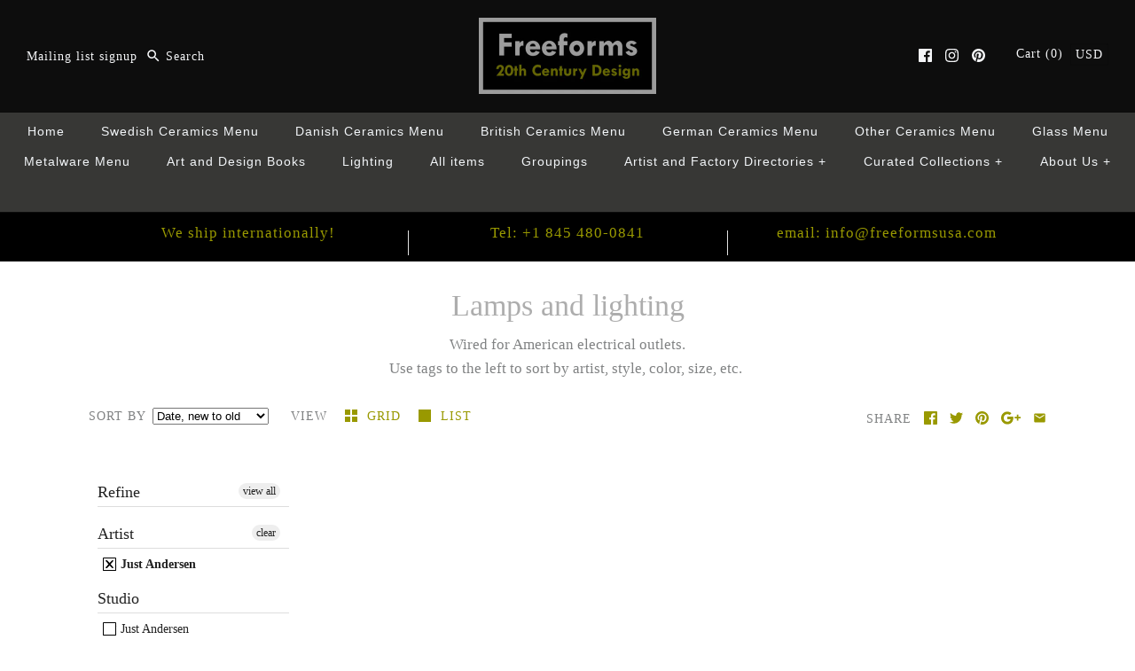

--- FILE ---
content_type: text/html; charset=utf-8
request_url: https://freeformsnyc.com/collections/all-lamps-and-lighting/artist_just-andersen
body_size: 29996
content:
<!DOCTYPE html>
<html class="no-js">
<head>
  <meta name="smart-seo-integrated" content="true"/>
  <title>Lamps and lighting - Freeforms</title>
  <meta name='description' content='Wired for American electrical outlets. Use tags to the left to sort by artist, style, color, size, etc. ' />
  <meta name='keywords' content='Lamps and lighting, 1000-5000, art-deco, art-nouveau, artist_just-andersen, color_brown, color_earth-tone, country_denmark, decade_1930s, form_lamp, kapito' />

<!--JSON-LD data generated by Smart SEO-->
<script type="application/ld+json">
    [
        {
            "@context" : "http://schema.org",
            "@type": "CollectionPage",
            "name": "Lamps and lighting - Freeforms",
            "url": "https://freeformsnyc.com/collections/all-lamps-and-lighting",
            "description": "Wired for American electrical outlets. Use tags to the left to sort by artist, style, color, size, etc. ",
            "keywords": "Lamps and lighting, 1000-5000, art-deco, art-nouveau, artist_just-andersen, color_brown, color_earth-tone, country_denmark, decade_1930s, form_lamp, kapito",
            "image": "https://freeformsnyc.com/cdn/shop/collections/DSC9815l.jpg?v=1645889100"
        },
        
        {
            "@context" : "http://schema.org",
            "@type" : "Product",
            "name" : "Just Andersen, Denmark, lamp in disko metal K2533",
            "image": "https://freeformsnyc.com/cdn/shop/files/DSC_9146_75ddfc45-c240-4370-9ad5-9a2b7e02c15d.jpg?v=1759331011",
            "url" : "https://freeformsnyc.com/products/just-andersen-denmark-lamp-in-disko-metal-k2533",
            "offers" : {
                "@type" : "Offer",
                "price" : "1800",
                "priceCurrency" : "USD",
                "itemCondition": "http://schema.org/NewCondition"
            }
        }
        
    ]
</script>

<!--JSON-LD data generated by Smart SEO-->
<script type="application/ld+json">
    {
        "@context": "http://schema.org",
        "@type": "BreadcrumbList",
        "itemListElement": [{
            "@type": "ListItem",
            "position": 1,
            "item": {
                "@type": "Website",
                "@id": "https://freeformsnyc.com",
                "name": "Translation missing: en.general.breadcrumbs.home"
            }
        },{
                "@type": "ListItem",
                "position": 2,
                "item": {
                    "@type": "CollectionPage",
                    "@id":  "https://freeformsnyc.com/collections/all-lamps-and-lighting",
                    "name": "Lamps and lighting"
                }
            },{
                    "@type": "ListItem",
                    "position": 3,
                    "item": {
                        "@type": "CollectionPage",
                        "@id":  "https://freeformsnyc.com/collections/all-lamps-and-lighting/artist_just-andersen",
                        "name": "artist_just-andersen"
                    }
                }]}
</script>

<!--JSON-LD data generated by Smart SEO-->
<script type="application/ld+json">
    
    {
        "@context": "https://schema.org",
        "@type": "Website",
        "url": "https://freeformsnyc.com",
        "potentialAction": {
        "@type": "SearchAction",
        "target": "https://freeformsnyc.com/search?q={query}",
        "query-input": "required name=query"
        }
    }

</script>


<!--JSON-LD data generated by Smart SEO-->
<script type="application/ld+json">
    
    {
        "@context": "https://schema.org",
        "@type": "Store",
        "name": "Freeforms",
        "url": "https://freeformsnyc.com",
        "description": "New York based dealers in antiques and fine and decorative arts. Specialists in Scandinavian ceramics, glass and metalware and British and German Ceramics.",
        
        
        "sameAs": ["https://www.facebook.com/FreeformsNYC/","https://www.instagram.com/officialfreeformsnyc/","https://www.pinterest.com/freeformsnyc"],
        "hasMap": "https://www.google.com/maps/@40.7436522,-73.9910134,16z", 
        "address": {
            "@type": "PostalAddress",
            "streetAddress": "115 Lexow Ave",
            "addressLocality": "Nyack",
            "addressRegion": "New York",
            "postalCode": "10960",
            "addressCountry": "United States"
        },
        "priceRange": "$$$$$",
        "telephone": "8454800841",
        "geo": {
            "@type": "GeoCoordinates",
            "latitude": 40.7436522,
            "longitude": -73.9910134
        }
    }

</script>
<!-- Symmetry 3.1.0 --><!-- Facebook Pixel Code -->
<script>
  !function(f,b,e,v,n,t,s)
  {if(f.fbq)return;n=f.fbq=function(){n.callMethod?
  n.callMethod.apply(n,arguments):n.queue.push(arguments)};
  if(!f._fbq)f._fbq=n;n.push=n;n.loaded=!0;n.version='2.0';
  n.queue=[];t=b.createElement(e);t.async=!0;
  t.src=v;s=b.getElementsByTagName(e)[0];
  s.parentNode.insertBefore(t,s)}(window, document,'script',
  'https://connect.facebook.net/en_US/fbevents.js');
  fbq('init', '331341757377918');
  fbq('track', 'PageView');
</script>
<noscript><img  height="1" width="1" style="display:none"
  src="https://www.facebook.com/tr?id=331341757377918&ev=PageView&noscript=1"
/></noscript>
<!-- End Facebook Pixel Code -->

  


<style id='hs-critical-css'>@charset "UTF-8";a,body,div,form,h1,h4,h6,html,i,img,label,li,p,span,ul{margin:0;padding:0;border:0;font-size:100%;font:inherit;vertical-align:baseline}h1,h4,h6{font-family:Times New Roman,Times,serif}h1,h4,h6{color:#adadad;font-weight:400;line-height:1.2em;margin-bottom:10px}h1{font-size:34px}h4{font-size:25.5px}.majortitle,h1.majortitle{margin:10px 0}#main-nav svg{fill:#f2f5f8}@media only screen and (max-width:767px){.container{padding-left:20px;padding-right:20px}.nav-row a{padding-left:10px;padding-right:10px}#store-messages{display:none}#store-messages-mobile{display:block}.page-header .filters{float:none;display:-webkit-box;display:-moz-box;display:-ms-flexbox;display:-webkit-flex;display:flex;-webkit-flex-wrap:wrap;-moz-flex-wrap:wrap;-ms-flex-wrap:wrap;flex-wrap:wrap}.page-header .filters .tags{margin:0 13px;float:none;flex:1;order:2}.page-header .filters .tags.sort{margin:10px 0;display:block;flex:100%;order:1}.page-header .filters .view-as{display:none}.page-header .social-area{margin-top:20px;float:none}.collection-listing .product-list{margin-left:10px;margin-right:10px}.collection-listing .product-block{height:auto;width:43%;margin-left:3%;margin-right:3%}.product-block.detail-mode-hover .product-info{position:static;display:block;padding-top:10px;opacity:1}.product-block.detail-mode-hover .product-info .dash,.product-block.detail-mode-hover .product-info:before{display:none}.page-header .social-area{margin-left:-20px;margin-right:-20px;padding:10px 20px;border-top:1px dotted #f0f0f0;border-bottom:1px dotted #f0f0f0}.sharing{display:block}.sharing a{margin-left:20px}.sharing svg{width:20px;height:20px}.sharing li:last-child a{margin-right:0}.template-collection #content .page-header{display:-webkit-box;display:-moz-box;display:-ms-flexbox;display:-webkit-flex;display:flex;-webkit-box-direction:normal;-webkit-box-orient:vertical;-webkit-flex-direction:column;-moz-flex-direction:column;-ms-flex-direction:column;flex-direction:column}.template-collection #content .page-header .majortitle{-webkit-box-ordinal-group:1;-moz-box-ordinal-group:1;-ms-flex-order:1;-webkit-order:1;order:1}.template-collection #content .page-header .user-content{-webkit-box-ordinal-group:2;-moz-box-ordinal-group:2;-ms-flex-order:2;-webkit-order:2;order:2}.template-collection #content .page-header .filters{-webkit-box-ordinal-group:4;-moz-box-ordinal-group:4;-ms-flex-order:4;-webkit-order:4;order:4}.template-collection #content .page-header .social-area{-webkit-box-ordinal-group:3;-moz-box-ordinal-group:3;-ms-flex-order:3;-webkit-order:3;order:3}#mobile-header{display:block}#pageheader .logo{padding:10px 0}#pageheader .logo-area{display:none}#main-nav{position:fixed;text-align:left;background:#373735;border-right:1px solid #0b0b0b;left:-1px;width:82%;top:0;height:100%;-webkit-transform:translate(-100%);transform:translate(-100%);z-index:8000;font-size:18px;overflow:auto}#main-nav a{white-space:normal}#main-nav a{padding:14px 20px}#main-nav .mobile-features{display:block;border-bottom:1px solid #0b0b0b}#main-nav .multi-level-nav{padding-top:60px;box-sizing:border-box}#main-nav.nav-row ul{width:100%}#main-nav.nav-row ul li{display:block;padding:0;border-top:1px solid transparent;border-bottom:1px solid transparent}#main-nav.nav-row .multi-level-nav>div>ul{display:none}#main-nav.nav-row .multi-level-nav>div.tier-1>ul{display:block;margin-bottom:10px}#main-nav .multi-level-nav ul ul{background:#373735;padding-bottom:0}#main-nav .multi-level-nav>div>ul>li>ul{background:#373735}#main-nav.nav-row ul li a.has-children .exp span{display:none}#main-nav a{display:block}.nav-row{line-height:1em}.view-as{display:block;margin:10px 0 0}}a,body,div,form,h1,h2,h4,h6,html,i,img,label,li,p,span,ul{margin:0;padding:0;border:0;font-size:100%;font:inherit;vertical-align:baseline}ul{list-style:none}.cf:after,.cf:before{content:"";display:table}.cf:after{clear:both}.cf{zoom:1}button::-moz-focus-inner,input::-moz-focus-inner{border:0;padding:0}button,input[type=submit]{-webkit-appearance:none}i{font-style:italic}ul{margin:1em;font-size:100%}ul{margin-left:2em}ul li{list-style:disc}p{margin-bottom:1em}body,input,select option{font-family:Times New Roman,Times,serif}.h1-style,h1,h2,h4,h6{font-family:Times New Roman,Times,serif}.nav-row{font-family:Arial,sans-serif}button,input[type=submit]{font-family:Times New Roman,Times,serif}body{font-size:17px;line-height:1.6em;color:#808283;background:#fff;background-repeat:repeat;overflow-y:scroll;-moz-font-feature-settings:"liga";-moz-osx-font-smoothing:grayscale;-webkit-font-feature-settings:'liga';-webkit-font-smoothing:antialiased}a,a:link,a:visited{color:#990;text-decoration:none}select{max-width:100%}input{font-size:17px;line-height:17px;background:#fff;color:#808283;border:1px solid #dfdfe0;padding:11px 15px;margin:0;vertical-align:middle;max-width:100%;border-radius:0;-webkit-appearance:none}::-webkit-input-placeholder{color:#808283;font-size:85%}:-moz-placeholder{color:#808283;font-size:85%}::-moz-placeholder{color:#808283;font-size:85%}:-ms-input-placeholder{color:#808283;font-size:85%}button,input[type=submit]{background:#7e7e7b;border:none;color:#f6f6eb;font-size:13.6px;line-height:13.6px;letter-spacing:1px;text-transform:uppercase;height:auto;margin:0;text-decoration:none!important;padding:16px 15px 14px;vertical-align:middle;min-width:120px;text-align:center;-webkit-box-sizing:content-box;-moz-box-sizing:content-box;box-sizing:content-box;-moz-border-radius:0;-webkit-border-radius:0;border-radius:0;display:inline-block}button svg{fill:#f6f6eb;margin-top:-5px;margin-bottom:-5px}button.compact{width:auto;min-width:0}button.notabutton{background:0 0;border:none;padding:0;margin:0;font-size:inherit;line-height:inherit;font-family:inherit;letter-spacing:inherit;text-transform:none;vertical-align:baseline;min-width:0;overflow:visible;height:auto;color:#990}.h1-style,h1,h2,h4,h6{color:#adadad;font-weight:400;line-height:1.2em;margin-bottom:10px}h2 a,h2 a:link,h2 a:visited{color:inherit;text-decoration:none}.h1-style,h1,h2.h1-style{font-size:34px}h2{font-size:31.16667px}.h4-style,h2.h4-style,h4{font-size:25.5px}h6{font-size:19.83333px}.majortitle,h1.majortitle,h2.title{margin:10px 0}img{max-width:100%;height:auto}svg{width:24px;height:24px;fill:#808283;vertical-align:middle}svg g{fill:#808283}.beside-svg{vertical-align:middle}#pageheader li,#pageheader ul{margin:0;padding:0;display:inline}.container{max-width:1080px;margin-left:auto;margin-right:auto;padding-left:40px;padding-right:40px}.template-collection #content>.container{max-width:none;padding-left:0;padding-right:0}#content{padding-bottom:60px}#mobile-header{display:none;text-align:right;background:#0d0d0d;color:#f4f5f7;border-bottom:1px solid #0b0b0b;font-size:15px;line-height:32px;position:relative}#mobile-header a{color:inherit}#mobile-header .mobile-nav-toggle{position:absolute;top:50%;left:0;margin-top:-30px;padding:0;width:60px;height:60px}#mobile-header .mobile-nav-toggle span{position:absolute;background:#f4f5f7;left:20px;width:20px;height:2px;top:13px;margin-top:9px}#mobile-header .mobile-nav-toggle span:nth-child(1){top:19px}#mobile-header .mobile-nav-toggle span:nth-child(2){top:25px}#mobile-header .cart-count{position:absolute;top:50%;right:20px;margin-top:-18px;font-size:15px;line-height:32px;letter-spacing:1px}#mobile-header .cart-count svg{width:15px;height:15px}#mobile-header .logo img{width:125px;vertical-align:middle}#mobile-header .logo>a{display:block;margin:0 auto;width:135px}#mobile-header .logo>a:before{content:'';display:inline-block;width:1px;margin-left:-1px;vertical-align:middle;height:32px}#mobile-nav-return{z-index:7000;position:fixed;top:0;left:0;width:100%;height:0;background:rgba(0,0,0,.3);opacity:0}#main-nav .mobile-features{display:none;position:absolute;top:0;left:0;right:0}#main-nav .mobile-features .mobile-search input[type=text]{box-sizing:border-box;width:100%;border:none;height:60px;font-size:18px;line-height:60px;padding-left:20px;letter-spacing:1px}#main-nav .mobile-features .mobile-search button{position:absolute;top:0;right:0;height:100%;width:40px;text-align:left}#main-nav .mobile-social{display:none}#pageheader{position:relative;background:#0d0d0d;z-index:4000}#pageheader,#pageheader a{color:#f4f5f7}#pageheader svg,#pageheader svg g{fill:#f4f5f7}#pageheader .logo{text-align:center;padding:20px 0}#pageheader .logo a{color:#3f4b57}.logo img{display:inline-block;vertical-align:top}#pageheader .search-box,#pageheader .utils{position:absolute;top:50%}#pageheader .search-box{left:30px;margin-top:-19px}#pageheader .search-box .search-form{border:1px solid transparent;position:relative;display:inline-block}#pageheader .search-box .search-form svg{position:absolute;z-index:1;fill:#f4f5f7;top:9px;left:3px;width:18px;height:18px}#pageheader .search-box .search-form input[type=text]{border:none;background:0 0;padding:11px 10px 11px 26px;width:210px;font-size:13.6px;line-height:1.2em;letter-spacing:1px;color:#f4f5f7}#pageheader .search-box .search-form input[type=text]::-webkit-input-placeholder{font-size:13.6px;line-height:1.2em;color:#f4f5f7;opacity:1;letter-spacing:1px}#pageheader .search-box .search-form input[type=text]:-moz-placeholder{font-size:13.6px;line-height:1.2em;color:#f4f5f7;opacity:1;letter-spacing:1px}#pageheader .search-box .search-form input[type=text]::-moz-placeholder{font-size:13.6px;line-height:1.2em;color:#f4f5f7;opacity:1;letter-spacing:1px}#pageheader .search-box .search-form input[type=text]:-ms-input-placeholder{font-size:13.6px;line-height:1.2em;color:#f4f5f7;opacity:1;letter-spacing:1px}#pageheader .search-box .search-form input[type=submit]{opacity:0;position:absolute;top:0;right:8px;background:0 0;color:#808283;border:none;width:20px;min-width:0;height:25px;padding:5px 0;line-height:2px;font-size:100%}#pageheader .utils{right:30px;height:44px;line-height:40px;margin-top:-22px;font-size:13.6px;letter-spacing:1px}#pageheader .utils .cart-summary,#pageheader .utils .social-links{vertical-align:middle;display:inline-block;zoom:1}#pageheader .utils .social-links{margin-right:30px}#pageheader .utils .cart-summary{text-align:right}#pageheader .utils .cart-summary .switcher{margin-left:3px;display:inline;vertical-align:middle;position:relative}#pageheader .utils .cart-summary .switcher .selected-currency{padding:4px 5px;border:1px solid #0b0b0b;-webkit-border-radius:2px;-moz-border-radius:2px;border-radius:2px}#pageheader .utils .cart-summary .switcher .switcher-drop{display:none;position:absolute;right:0;top:100%;z-index:50}#pageheader .utils .cart-summary .switcher .switcher-drop .inner{margin-top:1.3em;line-height:1em;padding:8px 20px 6px;border:1px solid #dedede;background:#fff;color:#444;white-space:nowrap}#pageheader .utils .cart-summary .switcher .switcher-drop .inner:before{content:" ";width:0;height:0;border-style:solid;border-width:0 6px 6px;border-color:transparent transparent #dedede;position:absolute;top:1.3em;right:15px;margin-top:-5px}#pageheader .utils .cart-summary .switcher .switcher-drop .inner:after{content:" ";width:0;height:0;border-style:solid;border-width:0 6px 6px;border-color:transparent transparent #fff;position:absolute;top:1.3em;right:15px;margin-top:-4px}#pageheader .util-area{letter-spacing:1px}#pageheader .util-area .signup-reveal-area{display:inline;position:relative}#pageheader .util-area .signup-reveal{font-size:13.6px;line-height:1.2em;letter-spacing:1px;vertical-align:middle}#pageheader .util-area .signup-form-cont{display:none;position:absolute;left:0;top:100%;z-index:50}#pageheader .util-area .signup-form-cont .signup-form{margin-top:1.3em}#pageheader .util-area .signup-form-cont .signup-form:before{content:" ";width:0;height:0;border-style:solid;border-width:0 6px 6px;border-color:transparent transparent #dedede;position:absolute;top:1.3em;left:15px;margin-top:-5px}#pageheader .util-area .signup-form-cont .signup-form:after{content:" ";width:0;height:0;border-style:solid;border-width:0 6px 6px;border-color:transparent transparent #fff;position:absolute;top:1.3em;left:15px;margin-top:-4px}#pageheader .util-area .signup-form{background-color:#fff;border-color:#dedede}#pageheader .util-area .signup-form *{color:#444;background:0 0}#pageheader .util-area .signup-form input[type=email]{letter-spacing:1px;width:150px}#pageheader .util-area .signup-form input::-webkit-input-placeholder{color:#444}#pageheader .util-area .signup-form input:-moz-placeholder{color:#444}#pageheader .util-area .signup-form input::-moz-placeholder{color:#444}#pageheader .util-area .signup-form input:-ms-input-placeholder{color:#444}#pageheader .util-area .signup-form label{display:none}.nav-row{text-align:center;line-height:2.5em;font-size:13.6px;letter-spacing:1px}.nav-row .multi-level-nav>div{padding:5px 0}.nav-row ul{margin:0;display:inline-block}.nav-row ul li{vertical-align:top;margin:0;display:inline-block}.nav-row a{padding:10px 18px;white-space:nowrap;display:inline-block}.nav-row li.active>a{color:#990}.nav-row a .exp{margin-left:5px;width:10px;display:inline-block}.nav-row a .exp svg{display:none}.nav-row ul ul{display:none}.multi-tag-row{margin-bottom:10px}#main-nav{border-bottom:1px solid #0b0b0b}#main-nav .multi-level-nav>div{border-top:1px solid #0b0b0b;background:#373735}#main-nav .multi-level-nav .tier-1{background:#373735}#main-nav a{color:#f2f5f8}#main-nav svg,#main-nav svg g{fill:#f2f5f8}#main-nav li.active>a{color:#990}#main-nav .account-links{padding:0 18px;color:#f0eeee;white-space:nowrap}#store-messages{background:#000}#store-messages .message{position:relative;text-align:center;padding:12px 0 16px}#store-messages.messages-3 .message{float:left;width:33.33%}#store-messages .message a{display:block}#store-messages .message .tagline,#store-messages .message .title{margin:0 20px}#store-messages .message .title{font-size:100%;line-height:1.3em;color:#990;letter-spacing:1px}#store-messages .message .tagline{display:block;font-size:13.6px;line-height:1.4em;margin-top:5px;color:#e8f0f6;letter-spacing:1px}#store-messages .message .fluff{border-left:1px solid #e2e2e2;width:1px;position:absolute;left:0;top:20px;height:28px}#store-messages-mobile{display:none;padding:8px 0;background:#000;color:#990;border-bottom:1px solid #e2e2e2;font-size:12px;line-height:1.2em;letter-spacing:1px;text-align:center}#store-messages-mobile a{color:#990}.page-header{text-align:center;padding:20px 0}.page-header .user-content{text-align:left}.page-header .filters{float:left;font-size:13.6px;letter-spacing:1px;text-transform:uppercase;margin:10px 0}.page-header .social-area{float:right;margin:10px 0}.page-header .social-area .sharing{vertical-align:middle;display:inline-block}.page-header .filters .tags{margin-right:25px;white-space:nowrap;float:left}.page-header .filters .sort select{text-transform:none;margin-left:3px}.signup-form-cont{text-align:center;clear:both}.signup-form{display:inline-block;max-width:100%}.signup-form .input-block{border:1px solid #dfdfe0;background-color:#fff;white-space:nowrap;display:inline-block;max-width:100%}.signup-form label{display:block;margin:0 0 10px;font-size:13.6px;line-height:1.4em;letter-spacing:1px;text-transform:uppercase}.signup-form input[type=email]{border:none;line-height:1.2em;width:200px}.social-links li,.social-links ul{display:inline-block;list-style:none;margin:0;padding:0;line-height:15px}.social-links a{display:inline-block;vertical-align:middle;margin:0 0 0 10px}.social-links a svg{width:15px;height:15px;vertical-align:top}.social-links .google svg{width:22.5px}.sharing{display:inline}.sharing .label{vertical-align:middle;font-size:13.6px;letter-spacing:1px;text-transform:uppercase}.sharing li,.sharing ul{line-height:15px}.sharing a svg{width:15px;height:15px}.sharing a svg,.sharing a svg g{fill:#999900}.product-block{text-align:center;opacity:0}.product-block .block-inner{position:relative;margin:0 0 20px}.product-block .product-link{display:block;position:relative;color:inherit}.product-block .image-cont{position:relative;margin:0 auto;overflow:hidden}.product-block.main-image-loaded{opacity:1}.product-block .image-cont img{max-height:250px;width:auto;vertical-align:top;margin-left:auto;margin-right:auto}.product-block .image-label-wrap{position:relative}.product-block .product-info{display:block;color:inherit;margin:5px 5px 20px}.product-block .product-info .dash{display:none}.product-block .product-info .price{margin:0 5px}.product-block.detail-mode-hover .product-info{position:absolute;margin:0;opacity:0;top:0;left:0;width:100%;height:100%}.product-block.detail-mode-hover .product-info .dash{display:block}.product-block.detail-mode-hover .product-info:before{content:'';background:#fff;opacity:.9;position:absolute;top:0;left:0;width:100%;height:100%;z-index:5}.product-block.detail-mode-hover .product-info>.inner{position:relative;z-index:10;display:table;width:100%;height:100%}.product-block.detail-mode-hover .product-info>.inner>.innerer{display:table-cell;vertical-align:middle;padding:0 20px}.product-detail .gallery{position:relative}.product-detail .gallery img{max-width:100%;height:auto;width:auto;vertical-align:top}.product-detail .gallery .main-image{margin:0 0 20px;text-align:center}.product-detail .gallery .thumbnails{margin-left:-5px}.product-detail .detail{text-align:left;position:relative}.product-detail .detail .title{margin:0 0 .5em}.product-detail .detail .price-area{font-family:inherit}.collection-listing .product-detail{background:#f2f2f2;overflow:hidden;position:relative;line-height:1.6em}.collection-listing .product-detail .inner{padding:50px 90px}.collection-listing .product-detail .gallery .thumbnails{position:static}.collection-listing .product-detail .gallery .thumbnails>*{display:inline;margin:0}.collection-listing .product-detail .gallery .thumbnails .active span{text-decoration:underline}.collection-listing .product-detail,.collection-listing .product-detail .title,.collection-listing .product-detail .title a,.collection-listing .product-detail h2{color:#3f4b57}.collection-listing .product-detail a{color:#990}.collection-listing .product-detail .gallery .main-image{margin-right:0}.collection-listing .product-detail .gallery .main-image img{max-height:500px}.product-detail .close-detail{position:absolute;right:20px;top:20px;background:url("//cdn.shopify.com/s/files/1/1741/4369/t/21/assets/close-bg-dark.png?v=17122716588808737160") center center no-repeat;text-indent:-999em;width:40px;height:40px;padding:10px}.collection-listing .product-list{margin-left:20px;margin-right:20px;margin-bottom:-20px}.collection-listing{text-align:center;line-height:0}.collection-listing .product-block{display:inline-block;max-width:100%;margin-left:8px;margin-right:8px;vertical-align:top;line-height:1.6em}.collection-listing .product-detail{position:absolute;top:auto;left:0;width:100%;height:0}.view-as{white-space:nowrap;display:inline-block}#view-as-stream,#view-as-tiles{padding-left:25px;position:relative;margin-left:15px}#view-as-stream div,#view-as-tiles div{background:#990;position:absolute}#view-as-tiles.active{color:#990}#view-as-tiles.active div{background:#990;position:absolute}#view-as-tiles div{height:6px;width:6px}#view-as-tiles .fluff1{left:0;top:0}#view-as-tiles .fluff2{left:8px;top:0}#view-as-tiles .fluff3{left:0;top:8px}#view-as-tiles .fluff4{left:8px;top:8px}#view-as-stream .fluff{left:0;top:0;height:14px;width:14px}.lightly-spaced-row{margin-bottom:1em}.layout-column-half-left{float:left;width:45%}.layout-column-half-right{float:right;width:45%}.image-cont img{max-width:100%;height:auto;vertical-align:top}#fancybox-loading{position:fixed;top:50%;left:50%;width:40px;height:40px;margin-top:-20px;margin-left:-20px;overflow:hidden;z-index:5104;display:none}#fancybox-loading div{position:absolute;top:0;left:0;width:40px;height:480px;background-image:url(//cdn.shopify.com/s/files/1/1741/4369/t/21/assets/fancybox.png?v=12178357011321150741)}#fancybox-overlay{position:absolute;top:0;left:0;width:100%;z-index:5100;display:none}#fancybox-tmp{padding:0;margin:0;border:0;overflow:auto;display:none}#fancybox-wrap{position:absolute;top:0;left:0;padding:20px;z-index:5101;outline:0;display:none}#fancybox-outer{position:relative;width:100%;height:100%;background:#fff}#fancybox-content{width:0;height:0;padding:0;outline:0;position:relative;overflow:hidden;z-index:5102;border:1px solid #eee}#fancybox-close{position:absolute;top:-40px;right:-40px;width:40px;height:40px;background:url(//cdn.shopify.com/s/files/1/1741/4369/t/21/assets/close-bg-dark.png?v=17122716588808737160) center center no-repeat;z-index:5103;display:none}#fancybox-left,#fancybox-right{position:absolute;bottom:0;height:100%;width:35%;outline:0;background:url(//cdn.shopify.com/s/files/1/1741/4369/t/21/assets/blank.gif?v=16482679876569321596);z-index:5102;display:none}#fancybox-left{left:0}#fancybox-right{right:0}#fancybox-left-ico,#fancybox-right-ico{position:absolute;top:50%;left:-9999px;width:30px;height:30px;margin-top:-15px;z-index:5102;display:block}#fancybox-left-ico{background-image:url(//cdn.shopify.com/s/files/1/1741/4369/t/21/assets/fancybox.png?v=12178357011321150741);background-position:-40px -30px}#fancybox-right-ico{background-image:url(//cdn.shopify.com/s/files/1/1741/4369/t/21/assets/fancybox.png?v=12178357011321150741);background-position:-40px -60px}.fancybox-bg{position:absolute;padding:0;margin:0;border:0;width:20px;height:20px;z-index:5001}#fancybox-bg-n{top:-20px;left:0;width:100%}#fancybox-bg-ne{top:-20px;right:-20px;background-position:-40px -162px}#fancybox-bg-e{top:0;right:-20px;height:100%;background-position:-20px 0}#fancybox-bg-se{bottom:-20px;right:-20px;background-position:-40px -182px}#fancybox-bg-s{bottom:-20px;left:0;width:100%;background-position:0 -20px}#fancybox-bg-sw{bottom:-20px;left:-20px;background-position:-40px -142px}#fancybox-bg-w{top:0;left:-20px;height:100%}#fancybox-bg-nw{top:-20px;left:-20px;background-position:-40px -122px}#fancybox-title{font-size:12px;z-index:5102}.mobile-currency-switcher{display:none;margin:-5px 20px 20px;font-size:16px}.mobile-currency-switcher .selected-currency{display:none}@media only screen and (max-width:959px){#pageheader .logo{clear:both}#pageheader .util-area{margin-left:30px;margin-right:30px;height:auto}#pageheader .search-box,#pageheader .utils{position:static;float:right;margin:10px 0;height:auto}#pageheader .search-box{position:relative;top:0;left:0;float:left}.nav-row a{padding-left:14px;padding-right:14px}}@media only screen and (max-width:767px){.container{padding-left:20px;padding-right:20px}.layout-column-half-left,.layout-column-half-right{float:none;width:auto}.layout-column-half-left{margin-bottom:40px}.nav-row a{padding-left:10px;padding-right:10px}#store-messages{display:none}#store-messages-mobile{display:block}.page-header .filters{float:none;display:-webkit-box;display:-moz-box;display:-ms-flexbox;display:-webkit-flex;display:flex;-webkit-flex-wrap:wrap;-moz-flex-wrap:wrap;-ms-flex-wrap:wrap;flex-wrap:wrap}.page-header .filters .tags{margin:0 13px;float:none;flex:1;order:2}.page-header .filters .tags.sort{margin:10px 0;display:block;flex:100%;order:1}.page-header .filters .view-as{display:none}.page-header .social-area{margin-top:20px;float:none}.collection-listing .product-list{margin-left:10px;margin-right:10px}.collection-listing .product-block{height:auto;width:43%;margin-left:3%;margin-right:3%}.collection-listing .product-detail .inner{padding:100px 40px 50px;margin-left:10px;margin-right:10px}.product-block.detail-mode-hover .product-info{position:static;display:block;padding-top:10px;opacity:1}.product-block.detail-mode-hover .product-info .dash,.product-block.detail-mode-hover .product-info:before{display:none}.page-header .social-area{margin-left:-20px;margin-right:-20px;padding:10px 20px;border-top:1px dotted #f0f0f0;border-bottom:1px dotted #f0f0f0}.sharing{display:block}.sharing a{margin-left:20px}.sharing svg{width:20px;height:20px}.sharing li:last-child a{margin-right:0}.template-collection #content .page-header{display:-webkit-box;display:-moz-box;display:-ms-flexbox;display:-webkit-flex;display:flex;-webkit-box-direction:normal;-webkit-box-orient:vertical;-webkit-flex-direction:column;-moz-flex-direction:column;-ms-flex-direction:column;flex-direction:column}.template-collection #content .page-header .majortitle{-webkit-box-ordinal-group:1;-moz-box-ordinal-group:1;-ms-flex-order:1;-webkit-order:1;order:1}.template-collection #content .page-header .user-content{-webkit-box-ordinal-group:2;-moz-box-ordinal-group:2;-ms-flex-order:2;-webkit-order:2;order:2}.template-collection #content .page-header .filters{-webkit-box-ordinal-group:4;-moz-box-ordinal-group:4;-ms-flex-order:4;-webkit-order:4;order:4}.template-collection #content .page-header .social-area{-webkit-box-ordinal-group:3;-moz-box-ordinal-group:3;-ms-flex-order:3;-webkit-order:3;order:3}.product-detail .detail .price-area,.product-detail .detail .title{text-align:center}#mobile-header{display:block}#pageheader .logo{padding:10px 0}#pageheader .logo-area{display:none}.mobile-currency-switcher{display:block}#main-nav{position:fixed;text-align:left;background:#373735;border-right:1px solid #0b0b0b;left:-1px;width:82%;top:0;height:100%;-webkit-transform:translate(-100%);transform:translate(-100%);z-index:8000;font-size:18px;overflow:auto}#main-nav a{white-space:normal}#main-nav a{padding:14px 20px}#main-nav .mobile-features{display:block;border-bottom:1px solid #0b0b0b}#main-nav .multi-level-nav{padding-top:60px;box-sizing:border-box}#main-nav.nav-row ul{width:100%}#main-nav.nav-row ul li{display:block;padding:0;border-top:1px solid transparent;border-bottom:1px solid transparent}#main-nav.nav-row .multi-level-nav>div>ul{display:none}#main-nav.nav-row .multi-level-nav>div.tier-1>ul{display:block;margin-bottom:10px}#main-nav .multi-level-nav ul ul{background:#373735;padding-bottom:0}#main-nav .multi-level-nav>div>ul>li>ul{background:#373735}#main-nav.nav-row ul li a.has-children .exp{float:right;margin:-5px 0 0 10px;width:24px}#main-nav.nav-row ul li a.has-children .exp span{display:none}#main-nav.nav-row ul li a.has-children .exp svg{display:inline;width:24px;height:24px;fill:#f2f5f8}#main-nav a{display:block}#main-nav.nav-row ul li.account-links{border-top:1px solid #0b0b0b;font-size:16px;padding-top:10px}#main-nav .mobile-social{display:block;padding:10px 20px;border-top:1px solid #0b0b0b}#main-nav .mobile-social ul li{display:inline-block;border:none;vertical-align:middle}#main-nav.nav-row .mobile-social a{display:inline-block;padding-left:0;line-height:15px}.nav-row{line-height:1em}.view-as{display:block;margin:10px 0 0}}.filter-group{position:relative}.filter-group .collection-container{overflow:hidden;position:relative}.filter-group .collection-count{position:absolute;right:0}.filter-group h4{margin-top:20px;margin-bottom:10px;font-size:14px;border-bottom:1px solid #ddd;padding-bottom:5px;padding-right:45px}.filter-group ul{display:block;margin:0;padding:0}.filter-group ul li{display:block}.filter-group li a{display:inline-block;margin-left:6px;text-decoration:none;padding:0;font-size:13px;margin-right:20px}i.check-icon{background-image:url(//cdn.shopify.com/s/files/1/1741/4369/t/21/assets/checkbox-black-retina.png?v=16611303245023697311);background-position:0 -176px;background-repeat:no-repeat;display:inline-block;height:16px;line-height:16px;margin-top:0;vertical-align:text-top;width:16px}@media (-webkit-min-device-pixel-ratio:1.25),(min-resolution:120dpi){i.check-icon{background-size:16px 96px;background-position:0 -30px}}.filter-menu{margin-bottom:20px}.filter-group .scroll-content{max-height:300px;overflow:auto}.filter-group h4{color:#222;border-bottom-color:#ddd;font-size:18px}.filter-group .collection-count,.filter-group li a{color:#222;font-size:14px}.filter-group li div{line-height:14px}.filter-menu .pt-mobile-header{display:none}.filter-menu .pt-mobile-header a{font-size:25px;position:relative;top:0;text-align:center}.filter-menu .pt-mobile-header span{letter-spacing:1.5px;padding-bottom:8px;padding-left:10px}#nav-toggle{position:absolute;left:50%;top:5px;transform:translate(-40%,0);-webkit-transform:translate(-40%,0)}#nav-toggle{padding:10px 35px 16px 0}#nav-toggle span,#nav-toggle span:after,#nav-toggle span:before{border-radius:1px;height:5px;width:35px;background:#222;position:absolute;display:block;content:'';padding:0}#nav-toggle span:before{top:-10px}#nav-toggle span:after{bottom:-10px}#nav-toggle p{display:inline;margin-left:50px;font-size:30px;position:relative;top:0;color:#222;text-decoration:none}#nav-toggle{text-decoration:none}#side-container{overflow:hidden}#side-container .main-content,#side-container .side-menu{margin-bottom:-99999px;padding-bottom:99999px}.side-menu{float:left;width:20%}.main-content{float:right;width:80%}.main-content .product-list{text-align:left}.filter-menu{text-align:left;width:100%;margin-left:10px;float:left}.collection-listing .product-detail{z-index:1000}@media only screen and (max-width:1060px){.side-menu{width:25%;float:left}.main-content{width:75%;float:right}}@media only screen and (max-width:767px){.filter-menu .pt-mobile-header{display:block;position:relative;height:50px}.filter-menu .filter-group h4,.filter-menu .filter-group ul{display:none}.filter-menu{margin-bottom:20px}.side-menu{width:100%;float:left}.main-content{width:100%;float:left}.filter-menu{max-width:inherit;min-width:inherit;float:none}}.nav-row a{padding:0 18px}.nav-row ul{display:inline}</style>



<!-- Hyperspeed:72478 -->

<link rel="preload" href="//ajax.googleapis.com/ajax/libs/jquery/1.8/jquery.min.js" as="script">

<link rel="preload" href="//freeformsnyc.com/cdn/shop/t/21/assets/vendor.js?v=114146877685322838311506116858" as="script">

<link rel="preload" href="//freeformsnyc.com/cdn/shop/t/21/assets/theme.js?v=129496267765311625721701471185" as="script">

<link rel="preload" href="//freeformsnyc.com/cdn/shop/t/21/assets/tiny-img-link-preloader.js?v=26403198945174473401633282679" as="script">

<link rel="preload" href="//freeformsnyc.com/cdn/shop/t/21/assets/jquery.currencies.min.js?v=7104822146766582011506116858" as="script">

<script>
    window.HS_SCRIPTS_WHITELIST = [/fs.embed/];
    window.HS_SCRIPTS_DEFERLIST = [
        /klaviyo/,
        /codeblackbelt/,
        /tidio/,
        /chatra/,
        /gorgias/,
        /hotjar/,
        /zdassets/,
        /omappapi/,
        /foursixty/,
        /shopify_pay/,
        /shopifycloud\/shopify\/assets\/storefront\/features/,
        /shopifycloud\/shopify\/assets\/storefront\/load_feature/,
        /shopifycloud\/storefront-recaptcha/
    ];
    
</script>
<script src="//freeformsnyc.com/cdn/shop/t/21/assets/hyperscripts.min.js?v=74585855151088706271633731693"></script>
<script hs-ignore>
    (function() {
            function unblockScripts() {
                window.removeEventListener('load', unblockScripts);
                window.hyperscripts.unblock(false);
                onUserAction();
            }
            window.addEventListener('load', unblockScripts, {once: true});
    
            var onUserAction = function() {
                var userEvents = {
                    touch: ["touchmove", "touchend"],
                    mouse: ["mousemove", "click", "keydown", "scroll"]
                };
    
                function isTouch() {
                    var touchIdentifiers = " -webkit- -moz- -o- -ms- ".split(" ");
                    if ("ontouchstart" in window || window.DocumentTouch && document instanceof DocumentTouch) {
                        return true;
                    }
                    var query = ["(", touchIdentifiers.join("touch-enabled),("), "hsterminal", ")"].join("");
                    return window.matchMedia(query).matches;
                }
                var actionEvents = isTouch() ? userEvents.touch : userEvents.mouse;
    
                function unblockOnUserAction(target) {
                    window.hyperscripts.unblock(true);
                    actionEvents.forEach(function (userEvent) {
                        document.removeEventListener(userEvent, unblockOnUserAction);
                    });
                }
    
                actionEvents.forEach(function (userEvent) {
                    document.addEventListener(userEvent, unblockOnUserAction, {once: true});
                });
            }
        
    })();
</script><!-- Lazyload + Responsive Images-->
<script defer src="//freeformsnyc.com/cdn/shop/t/21/assets/hs-lazysizes.min.js?v=3892520330837622251633731692"></script>

<script defer src="//freeformsnyc.com/cdn/shop/t/21/assets/hs-image-change.min.js?v=123996040035663695621633559349"></script>
<link rel="stylesheet" href="//freeformsnyc.com/cdn/shop/t/21/assets/hyperspeed.scss.css?v=145141380226033685531633559351" media="print" onload="this.media='all'"><!-- Third party app optimization -->
<!-- Is an app not updating? Just click Rebuild Cache in Hyperspeed. -->
<!-- Or, stop caching the app by clicking View Details on App Caching in your Theme Optimization settings. -->
<script hs-ignore>(function(){var hsUrls=[{"original_url":"https://requestquote.w3apps.co/js/app.js?shop=freeforms.myshopify.com","url":"https://requestquote.w3apps.co/js/app.js?shop=freeforms.myshopify.com","load_method":"ON_ACTION","pages":["HOME","COLLECTIONS","PRODUCT","OTHER"]},{"original_url":"https://image-optimizer.salessquad.co.uk/scripts/tiny_img_not_found_notifier_d71cecf7580ee14a658e8a988dc5ae85.js?shop=freeforms.myshopify.com","url":"//freeformsnyc.com/cdn/shop/t/21/assets/tiny_img_not_found_notifier_d71cecf7580ee14a658e8a988dc5ae85.js?shop=freeforms.myshopify.com&hs_version=2","load_method":"ON_ACTION","pages":["HOME","COLLECTIONS","PRODUCT","OTHER"]}];var insertBeforeBackup=Node.prototype.insertBefore;var currentPageType=getPageType();var updatedTs=1638226386439;function getPageType(){var currentPage="collection";if(currentPage==='index'){return'HOME';}else if(currentPage==='collection'){return'COLLECTIONS';}else if(currentPage==='product'){return'PRODUCT';}else{return'OTHER';}}
function isWhitelistedPage(script){return script.pages.includes(currentPageType);}
function getCachedScriptUrl(url){var result=hsUrls.find(function(el){return url.includes(el.original_url);});return result;}
function loadScript(scriptInfo){if(isWhitelistedPage(scriptInfo)){var s=document.createElement('script');s.type='text/javascript';s.async=true;s.src=scriptInfo.url;var x=document.getElementsByTagName('script')[0];insertBeforeBackup.apply(x.parentNode,[s,x]);}}
function hyperLoadOnScroll(){hsUrls.filter(function(url){return url.load_method==='ON_SCROLL';}).forEach(function(scriptInfo){loadScript(scriptInfo)})
if(window.detachEvent){window.detachEvent('scroll',hyperLoadOnScroll);}else{window.removeEventListener('scroll',hyperLoadOnScroll);}}
var userEvents={touch:["touchmove","touchend"],mouse:["mousemove","click","keydown","scroll"]};function isTouch(){var touchIdentifiers=" -webkit- -moz- -o- -ms- ".split(" ");if("ontouchstart"in window||window.DocumentTouch&&document instanceof DocumentTouch){return true;}
var query=["(",touchIdentifiers.join("touch-enabled),("),"hsterminal",")"].join("");return window.matchMedia(query).matches;}
var actionEvents=isTouch()?userEvents.touch:userEvents.mouse;function loadOnUserAction(){hsUrls.filter(function(url){return url.load_method==='ON_ACTION';}).forEach(function(scriptInfo){loadScript(scriptInfo)})
actionEvents.forEach(function(userEvent){document.removeEventListener(userEvent,loadOnUserAction);});}
function enableCaching(){return(Date.now()-86400000)<updatedTs}
if(enableCaching()){Node.prototype.insertBefore=function(newNode,refNode){if(newNode.type!=="text/javascript"&&newNode.type!=="application/javascript"&&newNode.type!=="application/ecmascript"){return insertBeforeBackup.apply(this,arguments);}
var scriptInfo=getCachedScriptUrl(newNode.src);if(!scriptInfo){return insertBeforeBackup.apply(this,arguments);}
if(isWhitelistedPage(scriptInfo)&&scriptInfo.load_method!=='ON_SCROLL'&&scriptInfo.load_method!=='ON_ACTION'){var s=document.createElement('script');s.type='text/javascript';s.async=true;s.src=scriptInfo.url;insertBeforeBackup.apply(this,[s,refNode]);}}
if(window.attachEvent){window.attachEvent('scroll',hyperLoadOnScroll);}else{window.addEventListener('scroll',hyperLoadOnScroll);}
actionEvents.forEach(function(userEvent){document.addEventListener(userEvent,loadOnUserAction);});}})();</script>

<!-- instant.load -->
<script defer src="//freeformsnyc.com/cdn/shop/t/21/assets/hs-instantload.min.js?v=123053109237140306481633731692"></script>


<script>var _p = new Image(1, 1);_p.src = "https://d3t15oqv74y46a.cloudfront.net/hyperspeed-image.png?shop=freeforms.myshopify.com&theme_state_id=72478";</script>
<noscript><img  src="https://d3t15oqv74y46a.cloudfront.net/hyperspeed-image.png?shop=freeforms.myshopify.com&theme_state_id=72478"/></noscript>

 <meta name="p:domain_verify" content="b948ddee67c768b73489f4997eca24ad"/> <meta charset="UTF-8">
 

  
  <meta http-equiv="X-UA-Compatible" content="IE=edge,chrome=1">
  
  <meta name="viewport" content="width=device-width,initial-scale=1.0" />
  
  <meta name="theme-color" content="#7e7e7b">


  <!-- Global site tag (gtag.js) - Google Analytics -->
<script async="" src="https://www.googletagmanager.com/gtag/js?id=UA-2596711-3"></script><!-- Global site tag (gtag.js) - Google Analytics -->
<script async="" src="https://www.googletagmanager.com/gtag/js?id=G-WGK0CB6KW1"></script>
<script>
  window.dataLayer = window.dataLayer || [];
  function gtag(){dataLayer.push(arguments);}
  gtag('js', new Date());

  gtag('config', 'G-WGK0CB6KW1');
</script>
<script>
  window.dataLayer = window.dataLayer || [];
  function gtag(){dataLayer.push(arguments);}
  gtag('js', new Date());

  gtag('config', 'UA-2596711-3');
</script>

<style>
.image-cont img.hs-lazyload, .product-block .image-cont img.hs-lazyload, .collection-slider .fixed-mode .product-block {
  width: 100%;
}
.product-block.detail-mode-hover .product-info>.inner {
  width: 100% !important;
}
</style>

  <meta name="p:domain_verify" content="7221d33ddc744d38ae23e108052b7e6a"/> 
  
  <meta name="facebook-domain-verification" content="ibyb2a1kpt7raig42na48dp9isiann"/>

  
  
  <link rel="shortcut icon" href="//freeformsnyc.com/cdn/shop/files/lucie.png?v=1613700680" type="image/png" />
  
  
  
  <link rel="canonical" href="https://freeformsnyc.com/collections/all-lamps-and-lighting/artist_just-andersen" />
  
  
<meta property="og:site_name" content="Freeforms" />

    <meta property="og:type" content="website" />
    
       <meta property="og:image" content="http://freeformsnyc.com/cdn/shop/t/21/assets/logo.png?v=32364" />
    
    

  
 



  <meta name="twitter:card" content="summary">



  
  



  
  
<link rel="stylesheet"  href="//freeformsnyc.com/cdn/shop/t/21/assets/styles.scss.css?v=106395490578867964101696608695&enable_css_minification=1" media="print" onload="this.media='all'; this.onload = null">
  
  
  
  <script hs-load="true" src="//ajax.googleapis.com/ajax/libs/jquery/1.8/jquery.min.js" type="javascript/blocked"></script>
  <script hs-load="true" src="//freeformsnyc.com/cdn/shopifycloud/storefront/assets/themes_support/api.jquery-7ab1a3a4.js" type="javascript/blocked"></script>
<script>
  Shopify.money_format = " \u003cspan class=money\u003e${{amount}} USD\u003c\/span\u003e";
  window.theme = window.theme || {};
  theme.money_format = " \u003cspan class=money\u003e${{amount}} USD\u003c\/span\u003e";
  theme.productData = {};
  document.documentElement.className = document.documentElement.className.replace('no-js', '');
</script>

<script>window.performance && window.performance.mark && window.performance.mark('shopify.content_for_header.start');</script><meta name="google-site-verification" content="yfVsLUHHvVQE4GCnszrfAhvuPdkNtukdyWyzzcla5AE">
<meta name="google-site-verification" content="5ZfiIRayxKA7o5-oDgU_EFUmwtd6d44CtJY9CQIPFdg">
<meta id="shopify-digital-wallet" name="shopify-digital-wallet" content="/17414369/digital_wallets/dialog">
<meta name="shopify-checkout-api-token" content="34d3549f1e6f5ac7da36f044028ad78d">
<meta id="in-context-paypal-metadata" data-shop-id="17414369" data-venmo-supported="false" data-environment="production" data-locale="en_US" data-paypal-v4="true" data-currency="USD">
<link rel="alternate" type="application/atom+xml" title="Feed" href="/collections/all-lamps-and-lighting/artist_just-andersen.atom" />
<link rel="alternate" type="application/json+oembed" href="https://freeformsnyc.com/collections/all-lamps-and-lighting/artist_just-andersen.oembed">
<script async="async" src="/checkouts/internal/preloads.js?locale=en-US"></script>
<link rel="preconnect" href="https://shop.app" crossorigin="anonymous">
<script async="async" src="https://shop.app/checkouts/internal/preloads.js?locale=en-US&shop_id=17414369" crossorigin="anonymous"></script>
<script id="apple-pay-shop-capabilities" type="application/json">{"shopId":17414369,"countryCode":"US","currencyCode":"USD","merchantCapabilities":["supports3DS"],"merchantId":"gid:\/\/shopify\/Shop\/17414369","merchantName":"Freeforms","requiredBillingContactFields":["postalAddress","email"],"requiredShippingContactFields":["postalAddress","email"],"shippingType":"shipping","supportedNetworks":["visa","masterCard","amex","discover","elo","jcb"],"total":{"type":"pending","label":"Freeforms","amount":"1.00"},"shopifyPaymentsEnabled":true,"supportsSubscriptions":true}</script>
<script id="shopify-features" type="application/json">{"accessToken":"34d3549f1e6f5ac7da36f044028ad78d","betas":["rich-media-storefront-analytics"],"domain":"freeformsnyc.com","predictiveSearch":true,"shopId":17414369,"locale":"en"}</script>
<script>var Shopify = Shopify || {};
Shopify.shop = "freeforms.myshopify.com";
Shopify.locale = "en";
Shopify.currency = {"active":"USD","rate":"1.0"};
Shopify.country = "US";
Shopify.theme = {"name":"Symmetry","id":184114705,"schema_name":"Symmetry","schema_version":"3.1.0","theme_store_id":568,"role":"main"};
Shopify.theme.handle = "null";
Shopify.theme.style = {"id":null,"handle":null};
Shopify.cdnHost = "freeformsnyc.com/cdn";
Shopify.routes = Shopify.routes || {};
Shopify.routes.root = "/";</script>
<script type="module">!function(o){(o.Shopify=o.Shopify||{}).modules=!0}(window);</script>
<script>!function(o){function n(){var o=[];function n(){o.push(Array.prototype.slice.apply(arguments))}return n.q=o,n}var t=o.Shopify=o.Shopify||{};t.loadFeatures=n(),t.autoloadFeatures=n()}(window);</script>
<script>
  window.ShopifyPay = window.ShopifyPay || {};
  window.ShopifyPay.apiHost = "shop.app\/pay";
  window.ShopifyPay.redirectState = null;
</script>
<script id="shop-js-analytics" type="application/json">{"pageType":"collection"}</script>
<script defer="defer" async type="module" src="//freeformsnyc.com/cdn/shopifycloud/shop-js/modules/v2/client.init-shop-cart-sync_BN7fPSNr.en.esm.js"></script>
<script defer="defer" async type="module" src="//freeformsnyc.com/cdn/shopifycloud/shop-js/modules/v2/chunk.common_Cbph3Kss.esm.js"></script>
<script defer="defer" async type="module" src="//freeformsnyc.com/cdn/shopifycloud/shop-js/modules/v2/chunk.modal_DKumMAJ1.esm.js"></script>
<script type="module">
  await import("//freeformsnyc.com/cdn/shopifycloud/shop-js/modules/v2/client.init-shop-cart-sync_BN7fPSNr.en.esm.js");
await import("//freeformsnyc.com/cdn/shopifycloud/shop-js/modules/v2/chunk.common_Cbph3Kss.esm.js");
await import("//freeformsnyc.com/cdn/shopifycloud/shop-js/modules/v2/chunk.modal_DKumMAJ1.esm.js");

  window.Shopify.SignInWithShop?.initShopCartSync?.({"fedCMEnabled":true,"windoidEnabled":true});

</script>
<script>
  window.Shopify = window.Shopify || {};
  if (!window.Shopify.featureAssets) window.Shopify.featureAssets = {};
  window.Shopify.featureAssets['shop-js'] = {"shop-cart-sync":["modules/v2/client.shop-cart-sync_CJVUk8Jm.en.esm.js","modules/v2/chunk.common_Cbph3Kss.esm.js","modules/v2/chunk.modal_DKumMAJ1.esm.js"],"init-fed-cm":["modules/v2/client.init-fed-cm_7Fvt41F4.en.esm.js","modules/v2/chunk.common_Cbph3Kss.esm.js","modules/v2/chunk.modal_DKumMAJ1.esm.js"],"init-shop-email-lookup-coordinator":["modules/v2/client.init-shop-email-lookup-coordinator_Cc088_bR.en.esm.js","modules/v2/chunk.common_Cbph3Kss.esm.js","modules/v2/chunk.modal_DKumMAJ1.esm.js"],"init-windoid":["modules/v2/client.init-windoid_hPopwJRj.en.esm.js","modules/v2/chunk.common_Cbph3Kss.esm.js","modules/v2/chunk.modal_DKumMAJ1.esm.js"],"shop-button":["modules/v2/client.shop-button_B0jaPSNF.en.esm.js","modules/v2/chunk.common_Cbph3Kss.esm.js","modules/v2/chunk.modal_DKumMAJ1.esm.js"],"shop-cash-offers":["modules/v2/client.shop-cash-offers_DPIskqss.en.esm.js","modules/v2/chunk.common_Cbph3Kss.esm.js","modules/v2/chunk.modal_DKumMAJ1.esm.js"],"shop-toast-manager":["modules/v2/client.shop-toast-manager_CK7RT69O.en.esm.js","modules/v2/chunk.common_Cbph3Kss.esm.js","modules/v2/chunk.modal_DKumMAJ1.esm.js"],"init-shop-cart-sync":["modules/v2/client.init-shop-cart-sync_BN7fPSNr.en.esm.js","modules/v2/chunk.common_Cbph3Kss.esm.js","modules/v2/chunk.modal_DKumMAJ1.esm.js"],"init-customer-accounts-sign-up":["modules/v2/client.init-customer-accounts-sign-up_CfPf4CXf.en.esm.js","modules/v2/client.shop-login-button_DeIztwXF.en.esm.js","modules/v2/chunk.common_Cbph3Kss.esm.js","modules/v2/chunk.modal_DKumMAJ1.esm.js"],"pay-button":["modules/v2/client.pay-button_CgIwFSYN.en.esm.js","modules/v2/chunk.common_Cbph3Kss.esm.js","modules/v2/chunk.modal_DKumMAJ1.esm.js"],"init-customer-accounts":["modules/v2/client.init-customer-accounts_DQ3x16JI.en.esm.js","modules/v2/client.shop-login-button_DeIztwXF.en.esm.js","modules/v2/chunk.common_Cbph3Kss.esm.js","modules/v2/chunk.modal_DKumMAJ1.esm.js"],"avatar":["modules/v2/client.avatar_BTnouDA3.en.esm.js"],"init-shop-for-new-customer-accounts":["modules/v2/client.init-shop-for-new-customer-accounts_CsZy_esa.en.esm.js","modules/v2/client.shop-login-button_DeIztwXF.en.esm.js","modules/v2/chunk.common_Cbph3Kss.esm.js","modules/v2/chunk.modal_DKumMAJ1.esm.js"],"shop-follow-button":["modules/v2/client.shop-follow-button_BRMJjgGd.en.esm.js","modules/v2/chunk.common_Cbph3Kss.esm.js","modules/v2/chunk.modal_DKumMAJ1.esm.js"],"checkout-modal":["modules/v2/client.checkout-modal_B9Drz_yf.en.esm.js","modules/v2/chunk.common_Cbph3Kss.esm.js","modules/v2/chunk.modal_DKumMAJ1.esm.js"],"shop-login-button":["modules/v2/client.shop-login-button_DeIztwXF.en.esm.js","modules/v2/chunk.common_Cbph3Kss.esm.js","modules/v2/chunk.modal_DKumMAJ1.esm.js"],"lead-capture":["modules/v2/client.lead-capture_DXYzFM3R.en.esm.js","modules/v2/chunk.common_Cbph3Kss.esm.js","modules/v2/chunk.modal_DKumMAJ1.esm.js"],"shop-login":["modules/v2/client.shop-login_CA5pJqmO.en.esm.js","modules/v2/chunk.common_Cbph3Kss.esm.js","modules/v2/chunk.modal_DKumMAJ1.esm.js"],"payment-terms":["modules/v2/client.payment-terms_BxzfvcZJ.en.esm.js","modules/v2/chunk.common_Cbph3Kss.esm.js","modules/v2/chunk.modal_DKumMAJ1.esm.js"]};
</script>
<script>(function() {
  var isLoaded = false;
  function asyncLoad() {
    if (isLoaded) return;
    isLoaded = true;
    var urls = ["https:\/\/requestquote.w3apps.co\/js\/app.js?shop=freeforms.myshopify.com"];
    for (var i = 0; i < urls.length; i++) {
      var s = document.createElement('script');
      s.type = 'text/javascript';
      s.async = true;
      s.src = urls[i];
      var x = document.getElementsByTagName('script')[0];
      x.parentNode.insertBefore(s, x);
    }
  };
  if(window.attachEvent) {
    window.attachEvent('onload', asyncLoad);
  } else {
    window.addEventListener('load', asyncLoad, false);
  }
})();</script>
<script id="__st">var __st={"a":17414369,"offset":-18000,"reqid":"b0be1e6a-71b0-47e4-bb84-77f6e5630372-1769759846","pageurl":"freeformsnyc.com\/collections\/all-lamps-and-lighting\/artist_just-andersen","u":"598090e067cb","p":"collection","rtyp":"collection","rid":414145681};</script>
<script>window.ShopifyPaypalV4VisibilityTracking = true;</script>
<script id="captcha-bootstrap">!function(){'use strict';const t='contact',e='account',n='new_comment',o=[[t,t],['blogs',n],['comments',n],[t,'customer']],c=[[e,'customer_login'],[e,'guest_login'],[e,'recover_customer_password'],[e,'create_customer']],r=t=>t.map((([t,e])=>`form[action*='/${t}']:not([data-nocaptcha='true']) input[name='form_type'][value='${e}']`)).join(','),a=t=>()=>t?[...document.querySelectorAll(t)].map((t=>t.form)):[];function s(){const t=[...o],e=r(t);return a(e)}const i='password',u='form_key',d=['recaptcha-v3-token','g-recaptcha-response','h-captcha-response',i],f=()=>{try{return window.sessionStorage}catch{return}},m='__shopify_v',_=t=>t.elements[u];function p(t,e,n=!1){try{const o=window.sessionStorage,c=JSON.parse(o.getItem(e)),{data:r}=function(t){const{data:e,action:n}=t;return t[m]||n?{data:e,action:n}:{data:t,action:n}}(c);for(const[e,n]of Object.entries(r))t.elements[e]&&(t.elements[e].value=n);n&&o.removeItem(e)}catch(o){console.error('form repopulation failed',{error:o})}}const l='form_type',E='cptcha';function T(t){t.dataset[E]=!0}const w=window,h=w.document,L='Shopify',v='ce_forms',y='captcha';let A=!1;((t,e)=>{const n=(g='f06e6c50-85a8-45c8-87d0-21a2b65856fe',I='https://cdn.shopify.com/shopifycloud/storefront-forms-hcaptcha/ce_storefront_forms_captcha_hcaptcha.v1.5.2.iife.js',D={infoText:'Protected by hCaptcha',privacyText:'Privacy',termsText:'Terms'},(t,e,n)=>{const o=w[L][v],c=o.bindForm;if(c)return c(t,g,e,D).then(n);var r;o.q.push([[t,g,e,D],n]),r=I,A||(h.body.append(Object.assign(h.createElement('script'),{id:'captcha-provider',async:!0,src:r})),A=!0)});var g,I,D;w[L]=w[L]||{},w[L][v]=w[L][v]||{},w[L][v].q=[],w[L][y]=w[L][y]||{},w[L][y].protect=function(t,e){n(t,void 0,e),T(t)},Object.freeze(w[L][y]),function(t,e,n,w,h,L){const[v,y,A,g]=function(t,e,n){const i=e?o:[],u=t?c:[],d=[...i,...u],f=r(d),m=r(i),_=r(d.filter((([t,e])=>n.includes(e))));return[a(f),a(m),a(_),s()]}(w,h,L),I=t=>{const e=t.target;return e instanceof HTMLFormElement?e:e&&e.form},D=t=>v().includes(t);t.addEventListener('submit',(t=>{const e=I(t);if(!e)return;const n=D(e)&&!e.dataset.hcaptchaBound&&!e.dataset.recaptchaBound,o=_(e),c=g().includes(e)&&(!o||!o.value);(n||c)&&t.preventDefault(),c&&!n&&(function(t){try{if(!f())return;!function(t){const e=f();if(!e)return;const n=_(t);if(!n)return;const o=n.value;o&&e.removeItem(o)}(t);const e=Array.from(Array(32),(()=>Math.random().toString(36)[2])).join('');!function(t,e){_(t)||t.append(Object.assign(document.createElement('input'),{type:'hidden',name:u})),t.elements[u].value=e}(t,e),function(t,e){const n=f();if(!n)return;const o=[...t.querySelectorAll(`input[type='${i}']`)].map((({name:t})=>t)),c=[...d,...o],r={};for(const[a,s]of new FormData(t).entries())c.includes(a)||(r[a]=s);n.setItem(e,JSON.stringify({[m]:1,action:t.action,data:r}))}(t,e)}catch(e){console.error('failed to persist form',e)}}(e),e.submit())}));const S=(t,e)=>{t&&!t.dataset[E]&&(n(t,e.some((e=>e===t))),T(t))};for(const o of['focusin','change'])t.addEventListener(o,(t=>{const e=I(t);D(e)&&S(e,y())}));const B=e.get('form_key'),M=e.get(l),P=B&&M;t.addEventListener('DOMContentLoaded',(()=>{const t=y();if(P)for(const e of t)e.elements[l].value===M&&p(e,B);[...new Set([...A(),...v().filter((t=>'true'===t.dataset.shopifyCaptcha))])].forEach((e=>S(e,t)))}))}(h,new URLSearchParams(w.location.search),n,t,e,['guest_login'])})(!0,!0)}();</script>
<script integrity="sha256-4kQ18oKyAcykRKYeNunJcIwy7WH5gtpwJnB7kiuLZ1E=" data-source-attribution="shopify.loadfeatures" defer="defer" src="//freeformsnyc.com/cdn/shopifycloud/storefront/assets/storefront/load_feature-a0a9edcb.js" crossorigin="anonymous"></script>
<script crossorigin="anonymous" defer="defer" src="//freeformsnyc.com/cdn/shopifycloud/storefront/assets/shopify_pay/storefront-65b4c6d7.js?v=20250812"></script>
<script data-source-attribution="shopify.dynamic_checkout.dynamic.init">var Shopify=Shopify||{};Shopify.PaymentButton=Shopify.PaymentButton||{isStorefrontPortableWallets:!0,init:function(){window.Shopify.PaymentButton.init=function(){};var t=document.createElement("script");t.src="https://freeformsnyc.com/cdn/shopifycloud/portable-wallets/latest/portable-wallets.en.js",t.type="module",document.head.appendChild(t)}};
</script>
<script data-source-attribution="shopify.dynamic_checkout.buyer_consent">
  function portableWalletsHideBuyerConsent(e){var t=document.getElementById("shopify-buyer-consent"),n=document.getElementById("shopify-subscription-policy-button");t&&n&&(t.classList.add("hidden"),t.setAttribute("aria-hidden","true"),n.removeEventListener("click",e))}function portableWalletsShowBuyerConsent(e){var t=document.getElementById("shopify-buyer-consent"),n=document.getElementById("shopify-subscription-policy-button");t&&n&&(t.classList.remove("hidden"),t.removeAttribute("aria-hidden"),n.addEventListener("click",e))}window.Shopify?.PaymentButton&&(window.Shopify.PaymentButton.hideBuyerConsent=portableWalletsHideBuyerConsent,window.Shopify.PaymentButton.showBuyerConsent=portableWalletsShowBuyerConsent);
</script>
<script data-source-attribution="shopify.dynamic_checkout.cart.bootstrap">document.addEventListener("DOMContentLoaded",(function(){function t(){return document.querySelector("shopify-accelerated-checkout-cart, shopify-accelerated-checkout")}if(t())Shopify.PaymentButton.init();else{new MutationObserver((function(e,n){t()&&(Shopify.PaymentButton.init(),n.disconnect())})).observe(document.body,{childList:!0,subtree:!0})}}));
</script>
<link id="shopify-accelerated-checkout-styles" rel="stylesheet" media="screen" href="https://freeformsnyc.com/cdn/shopifycloud/portable-wallets/latest/accelerated-checkout-backwards-compat.css" crossorigin="anonymous">
<style id="shopify-accelerated-checkout-cart">
        #shopify-buyer-consent {
  margin-top: 1em;
  display: inline-block;
  width: 100%;
}

#shopify-buyer-consent.hidden {
  display: none;
}

#shopify-subscription-policy-button {
  background: none;
  border: none;
  padding: 0;
  text-decoration: underline;
  font-size: inherit;
  cursor: pointer;
}

#shopify-subscription-policy-button::before {
  box-shadow: none;
}

      </style>

<script>window.performance && window.performance.mark && window.performance.mark('shopify.content_for_header.end');</script>
  
  <meta name="google-site-verification" content="yfVsLUHHvVQE4GCnszrfAhvuPdkNtukdyWyzzcla5AE" />
  <meta name="msvalidate.01" content="C109ADE11C15803AE67936B5B7150586" />
<link href="https://monorail-edge.shopifysvc.com" rel="dns-prefetch">
<script>(function(){if ("sendBeacon" in navigator && "performance" in window) {try {var session_token_from_headers = performance.getEntriesByType('navigation')[0].serverTiming.find(x => x.name == '_s').description;} catch {var session_token_from_headers = undefined;}var session_cookie_matches = document.cookie.match(/_shopify_s=([^;]*)/);var session_token_from_cookie = session_cookie_matches && session_cookie_matches.length === 2 ? session_cookie_matches[1] : "";var session_token = session_token_from_headers || session_token_from_cookie || "";function handle_abandonment_event(e) {var entries = performance.getEntries().filter(function(entry) {return /monorail-edge.shopifysvc.com/.test(entry.name);});if (!window.abandonment_tracked && entries.length === 0) {window.abandonment_tracked = true;var currentMs = Date.now();var navigation_start = performance.timing.navigationStart;var payload = {shop_id: 17414369,url: window.location.href,navigation_start,duration: currentMs - navigation_start,session_token,page_type: "collection"};window.navigator.sendBeacon("https://monorail-edge.shopifysvc.com/v1/produce", JSON.stringify({schema_id: "online_store_buyer_site_abandonment/1.1",payload: payload,metadata: {event_created_at_ms: currentMs,event_sent_at_ms: currentMs}}));}}window.addEventListener('pagehide', handle_abandonment_event);}}());</script>
<script id="web-pixels-manager-setup">(function e(e,d,r,n,o){if(void 0===o&&(o={}),!Boolean(null===(a=null===(i=window.Shopify)||void 0===i?void 0:i.analytics)||void 0===a?void 0:a.replayQueue)){var i,a;window.Shopify=window.Shopify||{};var t=window.Shopify;t.analytics=t.analytics||{};var s=t.analytics;s.replayQueue=[],s.publish=function(e,d,r){return s.replayQueue.push([e,d,r]),!0};try{self.performance.mark("wpm:start")}catch(e){}var l=function(){var e={modern:/Edge?\/(1{2}[4-9]|1[2-9]\d|[2-9]\d{2}|\d{4,})\.\d+(\.\d+|)|Firefox\/(1{2}[4-9]|1[2-9]\d|[2-9]\d{2}|\d{4,})\.\d+(\.\d+|)|Chrom(ium|e)\/(9{2}|\d{3,})\.\d+(\.\d+|)|(Maci|X1{2}).+ Version\/(15\.\d+|(1[6-9]|[2-9]\d|\d{3,})\.\d+)([,.]\d+|)( \(\w+\)|)( Mobile\/\w+|) Safari\/|Chrome.+OPR\/(9{2}|\d{3,})\.\d+\.\d+|(CPU[ +]OS|iPhone[ +]OS|CPU[ +]iPhone|CPU IPhone OS|CPU iPad OS)[ +]+(15[._]\d+|(1[6-9]|[2-9]\d|\d{3,})[._]\d+)([._]\d+|)|Android:?[ /-](13[3-9]|1[4-9]\d|[2-9]\d{2}|\d{4,})(\.\d+|)(\.\d+|)|Android.+Firefox\/(13[5-9]|1[4-9]\d|[2-9]\d{2}|\d{4,})\.\d+(\.\d+|)|Android.+Chrom(ium|e)\/(13[3-9]|1[4-9]\d|[2-9]\d{2}|\d{4,})\.\d+(\.\d+|)|SamsungBrowser\/([2-9]\d|\d{3,})\.\d+/,legacy:/Edge?\/(1[6-9]|[2-9]\d|\d{3,})\.\d+(\.\d+|)|Firefox\/(5[4-9]|[6-9]\d|\d{3,})\.\d+(\.\d+|)|Chrom(ium|e)\/(5[1-9]|[6-9]\d|\d{3,})\.\d+(\.\d+|)([\d.]+$|.*Safari\/(?![\d.]+ Edge\/[\d.]+$))|(Maci|X1{2}).+ Version\/(10\.\d+|(1[1-9]|[2-9]\d|\d{3,})\.\d+)([,.]\d+|)( \(\w+\)|)( Mobile\/\w+|) Safari\/|Chrome.+OPR\/(3[89]|[4-9]\d|\d{3,})\.\d+\.\d+|(CPU[ +]OS|iPhone[ +]OS|CPU[ +]iPhone|CPU IPhone OS|CPU iPad OS)[ +]+(10[._]\d+|(1[1-9]|[2-9]\d|\d{3,})[._]\d+)([._]\d+|)|Android:?[ /-](13[3-9]|1[4-9]\d|[2-9]\d{2}|\d{4,})(\.\d+|)(\.\d+|)|Mobile Safari.+OPR\/([89]\d|\d{3,})\.\d+\.\d+|Android.+Firefox\/(13[5-9]|1[4-9]\d|[2-9]\d{2}|\d{4,})\.\d+(\.\d+|)|Android.+Chrom(ium|e)\/(13[3-9]|1[4-9]\d|[2-9]\d{2}|\d{4,})\.\d+(\.\d+|)|Android.+(UC? ?Browser|UCWEB|U3)[ /]?(15\.([5-9]|\d{2,})|(1[6-9]|[2-9]\d|\d{3,})\.\d+)\.\d+|SamsungBrowser\/(5\.\d+|([6-9]|\d{2,})\.\d+)|Android.+MQ{2}Browser\/(14(\.(9|\d{2,})|)|(1[5-9]|[2-9]\d|\d{3,})(\.\d+|))(\.\d+|)|K[Aa][Ii]OS\/(3\.\d+|([4-9]|\d{2,})\.\d+)(\.\d+|)/},d=e.modern,r=e.legacy,n=navigator.userAgent;return n.match(d)?"modern":n.match(r)?"legacy":"unknown"}(),u="modern"===l?"modern":"legacy",c=(null!=n?n:{modern:"",legacy:""})[u],f=function(e){return[e.baseUrl,"/wpm","/b",e.hashVersion,"modern"===e.buildTarget?"m":"l",".js"].join("")}({baseUrl:d,hashVersion:r,buildTarget:u}),m=function(e){var d=e.version,r=e.bundleTarget,n=e.surface,o=e.pageUrl,i=e.monorailEndpoint;return{emit:function(e){var a=e.status,t=e.errorMsg,s=(new Date).getTime(),l=JSON.stringify({metadata:{event_sent_at_ms:s},events:[{schema_id:"web_pixels_manager_load/3.1",payload:{version:d,bundle_target:r,page_url:o,status:a,surface:n,error_msg:t},metadata:{event_created_at_ms:s}}]});if(!i)return console&&console.warn&&console.warn("[Web Pixels Manager] No Monorail endpoint provided, skipping logging."),!1;try{return self.navigator.sendBeacon.bind(self.navigator)(i,l)}catch(e){}var u=new XMLHttpRequest;try{return u.open("POST",i,!0),u.setRequestHeader("Content-Type","text/plain"),u.send(l),!0}catch(e){return console&&console.warn&&console.warn("[Web Pixels Manager] Got an unhandled error while logging to Monorail."),!1}}}}({version:r,bundleTarget:l,surface:e.surface,pageUrl:self.location.href,monorailEndpoint:e.monorailEndpoint});try{o.browserTarget=l,function(e){var d=e.src,r=e.async,n=void 0===r||r,o=e.onload,i=e.onerror,a=e.sri,t=e.scriptDataAttributes,s=void 0===t?{}:t,l=document.createElement("script"),u=document.querySelector("head"),c=document.querySelector("body");if(l.async=n,l.src=d,a&&(l.integrity=a,l.crossOrigin="anonymous"),s)for(var f in s)if(Object.prototype.hasOwnProperty.call(s,f))try{l.dataset[f]=s[f]}catch(e){}if(o&&l.addEventListener("load",o),i&&l.addEventListener("error",i),u)u.appendChild(l);else{if(!c)throw new Error("Did not find a head or body element to append the script");c.appendChild(l)}}({src:f,async:!0,onload:function(){if(!function(){var e,d;return Boolean(null===(d=null===(e=window.Shopify)||void 0===e?void 0:e.analytics)||void 0===d?void 0:d.initialized)}()){var d=window.webPixelsManager.init(e)||void 0;if(d){var r=window.Shopify.analytics;r.replayQueue.forEach((function(e){var r=e[0],n=e[1],o=e[2];d.publishCustomEvent(r,n,o)})),r.replayQueue=[],r.publish=d.publishCustomEvent,r.visitor=d.visitor,r.initialized=!0}}},onerror:function(){return m.emit({status:"failed",errorMsg:"".concat(f," has failed to load")})},sri:function(e){var d=/^sha384-[A-Za-z0-9+/=]+$/;return"string"==typeof e&&d.test(e)}(c)?c:"",scriptDataAttributes:o}),m.emit({status:"loading"})}catch(e){m.emit({status:"failed",errorMsg:(null==e?void 0:e.message)||"Unknown error"})}}})({shopId: 17414369,storefrontBaseUrl: "https://freeformsnyc.com",extensionsBaseUrl: "https://extensions.shopifycdn.com/cdn/shopifycloud/web-pixels-manager",monorailEndpoint: "https://monorail-edge.shopifysvc.com/unstable/produce_batch",surface: "storefront-renderer",enabledBetaFlags: ["2dca8a86"],webPixelsConfigList: [{"id":"452067398","configuration":"{\"config\":\"{\\\"pixel_id\\\":\\\"G-WGK0CB6KW1\\\",\\\"target_country\\\":\\\"US\\\",\\\"gtag_events\\\":[{\\\"type\\\":\\\"begin_checkout\\\",\\\"action_label\\\":[\\\"G-WGK0CB6KW1\\\",\\\"AW-854569013\\\/tZpkCJ7ZxYYBELXgvpcD\\\"]},{\\\"type\\\":\\\"search\\\",\\\"action_label\\\":[\\\"G-WGK0CB6KW1\\\",\\\"AW-854569013\\\/Y-_ICKHZxYYBELXgvpcD\\\"]},{\\\"type\\\":\\\"view_item\\\",\\\"action_label\\\":[\\\"G-WGK0CB6KW1\\\",\\\"AW-854569013\\\/yQvaCJDXxYYBELXgvpcD\\\",\\\"MC-50LRF4T755\\\"]},{\\\"type\\\":\\\"purchase\\\",\\\"action_label\\\":[\\\"G-WGK0CB6KW1\\\",\\\"AW-854569013\\\/bivnCI3XxYYBELXgvpcD\\\",\\\"MC-50LRF4T755\\\"]},{\\\"type\\\":\\\"page_view\\\",\\\"action_label\\\":[\\\"G-WGK0CB6KW1\\\",\\\"AW-854569013\\\/ynQhCIrXxYYBELXgvpcD\\\",\\\"MC-50LRF4T755\\\"]},{\\\"type\\\":\\\"add_payment_info\\\",\\\"action_label\\\":[\\\"G-WGK0CB6KW1\\\",\\\"AW-854569013\\\/Hgk9CKTZxYYBELXgvpcD\\\"]},{\\\"type\\\":\\\"add_to_cart\\\",\\\"action_label\\\":[\\\"G-WGK0CB6KW1\\\",\\\"AW-854569013\\\/qbrrCJvZxYYBELXgvpcD\\\"]}],\\\"enable_monitoring_mode\\\":false}\"}","eventPayloadVersion":"v1","runtimeContext":"OPEN","scriptVersion":"b2a88bafab3e21179ed38636efcd8a93","type":"APP","apiClientId":1780363,"privacyPurposes":[],"dataSharingAdjustments":{"protectedCustomerApprovalScopes":["read_customer_address","read_customer_email","read_customer_name","read_customer_personal_data","read_customer_phone"]}},{"id":"146800710","configuration":"{\"pixel_id\":\"301235913898691\",\"pixel_type\":\"facebook_pixel\",\"metaapp_system_user_token\":\"-\"}","eventPayloadVersion":"v1","runtimeContext":"OPEN","scriptVersion":"ca16bc87fe92b6042fbaa3acc2fbdaa6","type":"APP","apiClientId":2329312,"privacyPurposes":["ANALYTICS","MARKETING","SALE_OF_DATA"],"dataSharingAdjustments":{"protectedCustomerApprovalScopes":["read_customer_address","read_customer_email","read_customer_name","read_customer_personal_data","read_customer_phone"]}},{"id":"88309830","configuration":"{\"tagID\":\"2613487423572\"}","eventPayloadVersion":"v1","runtimeContext":"STRICT","scriptVersion":"18031546ee651571ed29edbe71a3550b","type":"APP","apiClientId":3009811,"privacyPurposes":["ANALYTICS","MARKETING","SALE_OF_DATA"],"dataSharingAdjustments":{"protectedCustomerApprovalScopes":["read_customer_address","read_customer_email","read_customer_name","read_customer_personal_data","read_customer_phone"]}},{"id":"shopify-app-pixel","configuration":"{}","eventPayloadVersion":"v1","runtimeContext":"STRICT","scriptVersion":"0450","apiClientId":"shopify-pixel","type":"APP","privacyPurposes":["ANALYTICS","MARKETING"]},{"id":"shopify-custom-pixel","eventPayloadVersion":"v1","runtimeContext":"LAX","scriptVersion":"0450","apiClientId":"shopify-pixel","type":"CUSTOM","privacyPurposes":["ANALYTICS","MARKETING"]}],isMerchantRequest: false,initData: {"shop":{"name":"Freeforms","paymentSettings":{"currencyCode":"USD"},"myshopifyDomain":"freeforms.myshopify.com","countryCode":"US","storefrontUrl":"https:\/\/freeformsnyc.com"},"customer":null,"cart":null,"checkout":null,"productVariants":[],"purchasingCompany":null},},"https://freeformsnyc.com/cdn","1d2a099fw23dfb22ep557258f5m7a2edbae",{"modern":"","legacy":""},{"shopId":"17414369","storefrontBaseUrl":"https:\/\/freeformsnyc.com","extensionBaseUrl":"https:\/\/extensions.shopifycdn.com\/cdn\/shopifycloud\/web-pixels-manager","surface":"storefront-renderer","enabledBetaFlags":"[\"2dca8a86\"]","isMerchantRequest":"false","hashVersion":"1d2a099fw23dfb22ep557258f5m7a2edbae","publish":"custom","events":"[[\"page_viewed\",{}],[\"collection_viewed\",{\"collection\":{\"id\":\"414145681\",\"title\":\"Lamps and lighting\",\"productVariants\":[{\"price\":{\"amount\":1800.0,\"currencyCode\":\"USD\"},\"product\":{\"title\":\"Just Andersen, Denmark, lamp in disko metal K2533\",\"vendor\":\"Just Andersen\",\"id\":\"7972566106182\",\"untranslatedTitle\":\"Just Andersen, Denmark, lamp in disko metal K2533\",\"url\":\"\/products\/just-andersen-denmark-lamp-in-disko-metal-k2533\",\"type\":\"Pair of lamps\"},\"id\":\"43868945678406\",\"image\":{\"src\":\"\/\/freeformsnyc.com\/cdn\/shop\/files\/DSC_9146_75ddfc45-c240-4370-9ad5-9a2b7e02c15d.jpg?v=1759331011\"},\"sku\":\"K2533\",\"title\":\"Default Title\",\"untranslatedTitle\":\"Default Title\"}]}}]]"});</script><script>
  window.ShopifyAnalytics = window.ShopifyAnalytics || {};
  window.ShopifyAnalytics.meta = window.ShopifyAnalytics.meta || {};
  window.ShopifyAnalytics.meta.currency = 'USD';
  var meta = {"products":[{"id":7972566106182,"gid":"gid:\/\/shopify\/Product\/7972566106182","vendor":"Just Andersen","type":"Pair of lamps","handle":"just-andersen-denmark-lamp-in-disko-metal-k2533","variants":[{"id":43868945678406,"price":180000,"name":"Just Andersen, Denmark, lamp in disko metal K2533","public_title":null,"sku":"K2533"}],"remote":false}],"page":{"pageType":"collection","resourceType":"collection","resourceId":414145681,"requestId":"b0be1e6a-71b0-47e4-bb84-77f6e5630372-1769759846"}};
  for (var attr in meta) {
    window.ShopifyAnalytics.meta[attr] = meta[attr];
  }
</script>
<script class="analytics">
  (function () {
    var customDocumentWrite = function(content) {
      var jquery = null;

      if (window.jQuery) {
        jquery = window.jQuery;
      } else if (window.Checkout && window.Checkout.$) {
        jquery = window.Checkout.$;
      }

      if (jquery) {
        jquery('body').append(content);
      }
    };

    var hasLoggedConversion = function(token) {
      if (token) {
        return document.cookie.indexOf('loggedConversion=' + token) !== -1;
      }
      return false;
    }

    var setCookieIfConversion = function(token) {
      if (token) {
        var twoMonthsFromNow = new Date(Date.now());
        twoMonthsFromNow.setMonth(twoMonthsFromNow.getMonth() + 2);

        document.cookie = 'loggedConversion=' + token + '; expires=' + twoMonthsFromNow;
      }
    }

    var trekkie = window.ShopifyAnalytics.lib = window.trekkie = window.trekkie || [];
    if (trekkie.integrations) {
      return;
    }
    trekkie.methods = [
      'identify',
      'page',
      'ready',
      'track',
      'trackForm',
      'trackLink'
    ];
    trekkie.factory = function(method) {
      return function() {
        var args = Array.prototype.slice.call(arguments);
        args.unshift(method);
        trekkie.push(args);
        return trekkie;
      };
    };
    for (var i = 0; i < trekkie.methods.length; i++) {
      var key = trekkie.methods[i];
      trekkie[key] = trekkie.factory(key);
    }
    trekkie.load = function(config) {
      trekkie.config = config || {};
      trekkie.config.initialDocumentCookie = document.cookie;
      var first = document.getElementsByTagName('script')[0];
      var script = document.createElement('script');
      script.type = 'text/javascript';
      script.onerror = function(e) {
        var scriptFallback = document.createElement('script');
        scriptFallback.type = 'text/javascript';
        scriptFallback.onerror = function(error) {
                var Monorail = {
      produce: function produce(monorailDomain, schemaId, payload) {
        var currentMs = new Date().getTime();
        var event = {
          schema_id: schemaId,
          payload: payload,
          metadata: {
            event_created_at_ms: currentMs,
            event_sent_at_ms: currentMs
          }
        };
        return Monorail.sendRequest("https://" + monorailDomain + "/v1/produce", JSON.stringify(event));
      },
      sendRequest: function sendRequest(endpointUrl, payload) {
        // Try the sendBeacon API
        if (window && window.navigator && typeof window.navigator.sendBeacon === 'function' && typeof window.Blob === 'function' && !Monorail.isIos12()) {
          var blobData = new window.Blob([payload], {
            type: 'text/plain'
          });

          if (window.navigator.sendBeacon(endpointUrl, blobData)) {
            return true;
          } // sendBeacon was not successful

        } // XHR beacon

        var xhr = new XMLHttpRequest();

        try {
          xhr.open('POST', endpointUrl);
          xhr.setRequestHeader('Content-Type', 'text/plain');
          xhr.send(payload);
        } catch (e) {
          console.log(e);
        }

        return false;
      },
      isIos12: function isIos12() {
        return window.navigator.userAgent.lastIndexOf('iPhone; CPU iPhone OS 12_') !== -1 || window.navigator.userAgent.lastIndexOf('iPad; CPU OS 12_') !== -1;
      }
    };
    Monorail.produce('monorail-edge.shopifysvc.com',
      'trekkie_storefront_load_errors/1.1',
      {shop_id: 17414369,
      theme_id: 184114705,
      app_name: "storefront",
      context_url: window.location.href,
      source_url: "//freeformsnyc.com/cdn/s/trekkie.storefront.c59ea00e0474b293ae6629561379568a2d7c4bba.min.js"});

        };
        scriptFallback.async = true;
        scriptFallback.src = '//freeformsnyc.com/cdn/s/trekkie.storefront.c59ea00e0474b293ae6629561379568a2d7c4bba.min.js';
        first.parentNode.insertBefore(scriptFallback, first);
      };
      script.async = true;
      script.src = '//freeformsnyc.com/cdn/s/trekkie.storefront.c59ea00e0474b293ae6629561379568a2d7c4bba.min.js';
      first.parentNode.insertBefore(script, first);
    };
    trekkie.load(
      {"Trekkie":{"appName":"storefront","development":false,"defaultAttributes":{"shopId":17414369,"isMerchantRequest":null,"themeId":184114705,"themeCityHash":"11827956102033864504","contentLanguage":"en","currency":"USD","eventMetadataId":"96a2c4fa-b865-4bc1-8e52-205d01682ec9"},"isServerSideCookieWritingEnabled":true,"monorailRegion":"shop_domain","enabledBetaFlags":["65f19447","b5387b81"]},"Session Attribution":{},"S2S":{"facebookCapiEnabled":false,"source":"trekkie-storefront-renderer","apiClientId":580111}}
    );

    var loaded = false;
    trekkie.ready(function() {
      if (loaded) return;
      loaded = true;

      window.ShopifyAnalytics.lib = window.trekkie;

      var originalDocumentWrite = document.write;
      document.write = customDocumentWrite;
      try { window.ShopifyAnalytics.merchantGoogleAnalytics.call(this); } catch(error) {};
      document.write = originalDocumentWrite;

      window.ShopifyAnalytics.lib.page(null,{"pageType":"collection","resourceType":"collection","resourceId":414145681,"requestId":"b0be1e6a-71b0-47e4-bb84-77f6e5630372-1769759846","shopifyEmitted":true});

      var match = window.location.pathname.match(/checkouts\/(.+)\/(thank_you|post_purchase)/)
      var token = match? match[1]: undefined;
      if (!hasLoggedConversion(token)) {
        setCookieIfConversion(token);
        window.ShopifyAnalytics.lib.track("Viewed Product Category",{"currency":"USD","category":"Collection: all-lamps-and-lighting","collectionName":"all-lamps-and-lighting","collectionId":414145681,"nonInteraction":true},undefined,undefined,{"shopifyEmitted":true});
      }
    });


        var eventsListenerScript = document.createElement('script');
        eventsListenerScript.async = true;
        eventsListenerScript.src = "//freeformsnyc.com/cdn/shopifycloud/storefront/assets/shop_events_listener-3da45d37.js";
        document.getElementsByTagName('head')[0].appendChild(eventsListenerScript);

})();</script>
  <script>
  if (!window.ga || (window.ga && typeof window.ga !== 'function')) {
    window.ga = function ga() {
      (window.ga.q = window.ga.q || []).push(arguments);
      if (window.Shopify && window.Shopify.analytics && typeof window.Shopify.analytics.publish === 'function') {
        window.Shopify.analytics.publish("ga_stub_called", {}, {sendTo: "google_osp_migration"});
      }
      console.error("Shopify's Google Analytics stub called with:", Array.from(arguments), "\nSee https://help.shopify.com/manual/promoting-marketing/pixels/pixel-migration#google for more information.");
    };
    if (window.Shopify && window.Shopify.analytics && typeof window.Shopify.analytics.publish === 'function') {
      window.Shopify.analytics.publish("ga_stub_initialized", {}, {sendTo: "google_osp_migration"});
    }
  }
</script>
<script
  defer
  src="https://freeformsnyc.com/cdn/shopifycloud/perf-kit/shopify-perf-kit-3.1.0.min.js"
  data-application="storefront-renderer"
  data-shop-id="17414369"
  data-render-region="gcp-us-central1"
  data-page-type="collection"
  data-theme-instance-id="184114705"
  data-theme-name="Symmetry"
  data-theme-version="3.1.0"
  data-monorail-region="shop_domain"
  data-resource-timing-sampling-rate="10"
  data-shs="true"
  data-shs-beacon="true"
  data-shs-export-with-fetch="true"
  data-shs-logs-sample-rate="1"
  data-shs-beacon-endpoint="https://freeformsnyc.com/api/collect"
></script>
</head>

<body class="template-collection">
  
  <div id="shopify-section-header" class="shopify-section"><style type="text/css">
  .logo img {
    width: 200px;
  }
</style>



<div data-section-type="header">
  <div id="pageheader">

    

    <div id="mobile-header" class="cf">
      <button class="notabutton mobile-nav-toggle"><span></span><span></span><span></span></button>
      
    <div class="logo">
      <a href="/" title="Freeforms">
        
        
        <img  src="//freeformsnyc.com/cdn/shop/files/logo_400x.jpg?v=1613691207" alt="" />
        
      </a>
    </div><!-- /#logo -->
    
      <a href="/cart" class="cart-count ">
        <svg fill="#000000" height="24" viewBox="0 0 24 24" width="24" xmlns="http://www.w3.org/2000/svg">
  <title>Cart</title>
  <path d="M0 0h24v24H0z" fill="none"/>
  <path d="M17.21 9l-4.38-6.56c-.19-.28-.51-.42-.83-.42-.32 0-.64.14-.83.43L6.79 9H2c-.55 0-1 .45-1 1 0 .09.01.18.04.27l2.54 9.27c.23.84 1 1.46 1.92 1.46h13c.92 0 1.69-.62 1.93-1.46l2.54-9.27L23 10c0-.55-.45-1-1-1h-4.79zM9 9l3-4.4L15 9H9zm3 8c-1.1 0-2-.9-2-2s.9-2 2-2 2 .9 2 2-.9 2-2 2z"/>
</svg> <span class="beside-svg">(0)</span>
      </a>
    </div>

    <div class="logo-area logo-pos- cf">

      <div class="container">
    <div class="logo">
      <a href="/" title="Freeforms">
        
        
        <img  src="//freeformsnyc.com/cdn/shop/files/logo_400x.jpg?v=1613691207" alt="" />
        
      </a>
    </div><!-- /#logo -->
    </div>

      <div class="util-area">
        <div class="search-box elegant-input">
          
          <div class="signup-reveal-area">
            <a class="signup-reveal" href="#">Mailing list signup</a>
            <div class="signup-form-cont">
  <div class="signup-form">
    <form method="post" action="/contact#contact_form" id="contact_form" accept-charset="UTF-8" class="contact-form"><input type="hidden" name="form_type" value="customer" /><input type="hidden" name="utf8" value="✓" />
    
    <input type="hidden" id="contact_tags" name="contact[tags]" value="prospect,newsletter"/>
    <label for="mailinglist_email">Signup for our monthly preview - see new items before they are posted to the website.</label>
    <span class="input-block">
      <input type="email" placeholder="Email Address" class="required" value="" id="mailinglist_email" name="contact[email]" /><button class="compact" type="submit"><svg fill="#000000" height="24" viewBox="0 0 24 24" width="24" xmlns="http://www.w3.org/2000/svg">
  <title>Right</title>
  <path d="M8.59 16.34l4.58-4.59-4.58-4.59L10 5.75l6 6-6 6z"/><path d="M0-.25h24v24H0z" fill="none"/>
</svg></button>
    </span>
    
    
    </form>
  </div>
</div>
          </div>
          

          <form class="search-form" action="/search" method="get">
            <svg fill="#000000" height="24" viewBox="0 0 24 24" width="24" xmlns="http://www.w3.org/2000/svg">
  <title>Search</title>
  <path d="M15.5 14h-.79l-.28-.27C15.41 12.59 16 11.11 16 9.5 16 5.91 13.09 3 9.5 3S3 5.91 3 9.5 5.91 16 9.5 16c1.61 0 3.09-.59 4.23-1.57l.27.28v.79l5 4.99L20.49 19l-4.99-5zm-6 0C7.01 14 5 11.99 5 9.5S7.01 5 9.5 5 14 7.01 14 9.5 11.99 14 9.5 14z"/>
  <path d="M0 0h24v24H0z" fill="none"/>
</svg>
            <input type="text" name="q" placeholder="Search" autocomplete="off"/>
            <input type="submit" value="&rarr;" />
            <input type="hidden" name="type" value="product,article,page" />
          </form>
        </div>

        <div class="utils">
          
          <div class="social-links">
  <ul>
    
    
    <li><a title="Facebook" class="facebook" target="_blank" href="https://www.facebook.com/FreeformsNYC"><svg width="48px" height="48px" viewBox="0 0 48 48" version="1.1" xmlns="http://www.w3.org/2000/svg" xmlns:xlink="http://www.w3.org/1999/xlink">
    <title>Facebook</title>
    <defs></defs>
    <g id="Icons" stroke="none" stroke-width="1" fill="none" fill-rule="evenodd">
        <g id="Black" transform="translate(-325.000000, -295.000000)" fill="#000000">
            <path d="M350.638355,343 L327.649232,343 C326.185673,343 325,341.813592 325,340.350603 L325,297.649211 C325,296.18585 326.185859,295 327.649232,295 L370.350955,295 C371.813955,295 373,296.18585 373,297.649211 L373,340.350603 C373,341.813778 371.813769,343 370.350955,343 L358.119305,343 L358.119305,324.411755 L364.358521,324.411755 L365.292755,317.167586 L358.119305,317.167586 L358.119305,312.542641 C358.119305,310.445287 358.701712,309.01601 361.70929,309.01601 L365.545311,309.014333 L365.545311,302.535091 C364.881886,302.446808 362.604784,302.24957 359.955552,302.24957 C354.424834,302.24957 350.638355,305.625526 350.638355,311.825209 L350.638355,317.167586 L344.383122,317.167586 L344.383122,324.411755 L350.638355,324.411755 L350.638355,343 L350.638355,343 Z" id="Facebook"></path>
        </g>
        <g id="Credit" transform="translate(-1417.000000, -472.000000)"></g>
    </g>
</svg></a></li>
    
    
    
    
    <li><a title="Instagram" class="instagram" target="_blank" href="https://www.instagram.com/officialfreeformsnyc/"><svg width="48px" height="48px" viewBox="0 0 48 48" version="1.1" xmlns="http://www.w3.org/2000/svg" xmlns:xlink="http://www.w3.org/1999/xlink">
    <title>Instagram</title>
    <defs></defs>
    <g id="Icons" stroke="none" stroke-width="1" fill="none" fill-rule="evenodd">
        <g id="Black" transform="translate(-642.000000, -295.000000)" fill="#000000">
            <path d="M666.000048,295 C659.481991,295 658.664686,295.027628 656.104831,295.144427 C653.550311,295.260939 651.805665,295.666687 650.279088,296.260017 C648.700876,296.873258 647.362454,297.693897 646.028128,299.028128 C644.693897,300.362454 643.873258,301.700876 643.260017,303.279088 C642.666687,304.805665 642.260939,306.550311 642.144427,309.104831 C642.027628,311.664686 642,312.481991 642,319.000048 C642,325.518009 642.027628,326.335314 642.144427,328.895169 C642.260939,331.449689 642.666687,333.194335 643.260017,334.720912 C643.873258,336.299124 644.693897,337.637546 646.028128,338.971872 C647.362454,340.306103 648.700876,341.126742 650.279088,341.740079 C651.805665,342.333313 653.550311,342.739061 656.104831,342.855573 C658.664686,342.972372 659.481991,343 666.000048,343 C672.518009,343 673.335314,342.972372 675.895169,342.855573 C678.449689,342.739061 680.194335,342.333313 681.720912,341.740079 C683.299124,341.126742 684.637546,340.306103 685.971872,338.971872 C687.306103,337.637546 688.126742,336.299124 688.740079,334.720912 C689.333313,333.194335 689.739061,331.449689 689.855573,328.895169 C689.972372,326.335314 690,325.518009 690,319.000048 C690,312.481991 689.972372,311.664686 689.855573,309.104831 C689.739061,306.550311 689.333313,304.805665 688.740079,303.279088 C688.126742,301.700876 687.306103,300.362454 685.971872,299.028128 C684.637546,297.693897 683.299124,296.873258 681.720912,296.260017 C680.194335,295.666687 678.449689,295.260939 675.895169,295.144427 C673.335314,295.027628 672.518009,295 666.000048,295 Z M666.000048,299.324317 C672.40826,299.324317 673.167356,299.348801 675.69806,299.464266 C678.038036,299.570966 679.308818,299.961946 680.154513,300.290621 C681.274771,300.725997 682.074262,301.246066 682.91405,302.08595 C683.753934,302.925738 684.274003,303.725229 684.709379,304.845487 C685.038054,305.691182 685.429034,306.961964 685.535734,309.30194 C685.651199,311.832644 685.675683,312.59174 685.675683,319.000048 C685.675683,325.40826 685.651199,326.167356 685.535734,328.69806 C685.429034,331.038036 685.038054,332.308818 684.709379,333.154513 C684.274003,334.274771 683.753934,335.074262 682.91405,335.91405 C682.074262,336.753934 681.274771,337.274003 680.154513,337.709379 C679.308818,338.038054 678.038036,338.429034 675.69806,338.535734 C673.167737,338.651199 672.408736,338.675683 666.000048,338.675683 C659.591264,338.675683 658.832358,338.651199 656.30194,338.535734 C653.961964,338.429034 652.691182,338.038054 651.845487,337.709379 C650.725229,337.274003 649.925738,336.753934 649.08595,335.91405 C648.246161,335.074262 647.725997,334.274771 647.290621,333.154513 C646.961946,332.308818 646.570966,331.038036 646.464266,328.69806 C646.348801,326.167356 646.324317,325.40826 646.324317,319.000048 C646.324317,312.59174 646.348801,311.832644 646.464266,309.30194 C646.570966,306.961964 646.961946,305.691182 647.290621,304.845487 C647.725997,303.725229 648.246066,302.925738 649.08595,302.08595 C649.925738,301.246066 650.725229,300.725997 651.845487,300.290621 C652.691182,299.961946 653.961964,299.570966 656.30194,299.464266 C658.832644,299.348801 659.59174,299.324317 666.000048,299.324317 Z M666.000048,306.675683 C659.193424,306.675683 653.675683,312.193424 653.675683,319.000048 C653.675683,325.806576 659.193424,331.324317 666.000048,331.324317 C672.806576,331.324317 678.324317,325.806576 678.324317,319.000048 C678.324317,312.193424 672.806576,306.675683 666.000048,306.675683 Z M666.000048,327 C661.581701,327 658,323.418299 658,319.000048 C658,314.581701 661.581701,311 666.000048,311 C670.418299,311 674,314.581701 674,319.000048 C674,323.418299 670.418299,327 666.000048,327 Z M681.691284,306.188768 C681.691284,307.779365 680.401829,309.068724 678.811232,309.068724 C677.22073,309.068724 675.931276,307.779365 675.931276,306.188768 C675.931276,304.598171 677.22073,303.308716 678.811232,303.308716 C680.401829,303.308716 681.691284,304.598171 681.691284,306.188768 Z" id="Instagram"></path>
        </g>
        <g id="Credit" transform="translate(-1734.000000, -472.000000)"></g>
    </g>
</svg></a></li>
    
    
    <li><a title="Pinterest" class="pinterest" target="_blank" href="https://www.pinterest.com/freeformsnyc"><svg width="48px" height="48px" viewBox="0 0 48 48" version="1.1" xmlns="http://www.w3.org/2000/svg" xmlns:xlink="http://www.w3.org/1999/xlink">
    <title>Pinterest</title>
    <defs></defs>
    <g id="Icons" stroke="none" stroke-width="1" fill="none" fill-rule="evenodd">
        <g id="Black" transform="translate(-407.000000, -295.000000)" fill="#000000">
            <path d="M431.001411,295 C417.747575,295 407,305.744752 407,319.001411 C407,328.826072 412.910037,337.270594 421.368672,340.982007 C421.300935,339.308344 421.357382,337.293173 421.78356,335.469924 C422.246428,333.522491 424.871229,322.393897 424.871229,322.393897 C424.871229,322.393897 424.106368,320.861351 424.106368,318.59499 C424.106368,315.038808 426.169518,312.38296 428.73505,312.38296 C430.91674,312.38296 431.972306,314.022755 431.972306,315.987123 C431.972306,318.180102 430.572411,321.462515 429.852708,324.502205 C429.251543,327.050803 431.128418,329.125243 433.640325,329.125243 C438.187158,329.125243 441.249427,323.285765 441.249427,316.36532 C441.249427,311.10725 437.707356,307.170048 431.263891,307.170048 C423.985006,307.170048 419.449462,312.59746 419.449462,318.659905 C419.449462,320.754101 420.064738,322.227377 421.029988,323.367613 C421.475922,323.895396 421.535191,324.104251 421.374316,324.708238 C421.261422,325.145705 420.996119,326.21256 420.886047,326.633092 C420.725172,327.239901 420.23408,327.460046 419.686541,327.234256 C416.330746,325.865408 414.769977,322.193509 414.769977,318.064385 C414.769977,311.248368 420.519139,303.069148 431.921503,303.069148 C441.085729,303.069148 447.117128,309.704533 447.117128,316.819721 C447.117128,326.235138 441.884459,333.268478 434.165285,333.268478 C431.577174,333.268478 429.138649,331.868584 428.303228,330.279591 C428.303228,330.279591 426.908979,335.808608 426.615452,336.875463 C426.107426,338.724114 425.111131,340.575587 424.199506,342.014994 C426.358617,342.652849 428.63909,343 431.001411,343 C444.255248,343 455,332.255248 455,319.001411 C455,305.744752 444.255248,295 431.001411,295" id="Pinterest"></path>
        </g>
        <g id="Credit" transform="translate(-1499.000000, -472.000000)"></g>
    </g>
</svg></a></li>
    
    
    
    
  </ul>
</div>
          

          <div class="cart-summary">
            <a href="/cart" class="cart-count ">
              Cart (0)
            </a>

            
<div class="switcher">
  <span class="selected-currency">
    USD
  </span>
  <div class="switcher-drop">
    <div class="inner">
      <label for="currencies">Pick a currency </label>
      <select id="currencies" name="currencies">
        
        
        <option value="USD" selected="selected">USD</option>
        
        
        <option value="EUR">EUR</option>
        
        
        
        
        
        <option value="GBP">GBP</option>
        
        
        
        <option value="SEK">SEK</option>
        
        
        
        <option value="DKK">DKK</option>
        
        
        
        <option value="CAD">CAD</option>
        
        
        
        <option value="JPY">JPY</option>
        
        
        
        <option value="AUD">AUD</option>
        
        
      </select>
    </div>
  </div>
</div>

          </div>
        </div><!-- /.utils -->
      </div><!-- /.util-area -->

      

    </div><!-- /.logo-area -->
  </div><!-- /#pageheader -->

  
  

  <div id="main-nav" class="nav-row autoexpand">
    <div class="mobile-features">
      <form class="mobile-search" action="/search" method="get">
        <i></i>
        <input type="text" name="q" placeholder="Search"/>
        <button type="submit" class="notabutton"><svg fill="#000000" height="24" viewBox="0 0 24 24" width="24" xmlns="http://www.w3.org/2000/svg">
  <title>Search</title>
  <path d="M15.5 14h-.79l-.28-.27C15.41 12.59 16 11.11 16 9.5 16 5.91 13.09 3 9.5 3S3 5.91 3 9.5 5.91 16 9.5 16c1.61 0 3.09-.59 4.23-1.57l.27.28v.79l5 4.99L20.49 19l-4.99-5zm-6 0C7.01 14 5 11.99 5 9.5S7.01 5 9.5 5 14 7.01 14 9.5 11.99 14 9.5 14z"/>
  <path d="M0 0h24v24H0z" fill="none"/>
</svg></button>
      </form>
    </div>
    <div class="multi-level-nav">
  <div class="tier-1">
    






<ul data-menu-handle="main-menu">

    <li>
        <a href="/">Home</a>
        
        
        
        
        





  
  
  
  


    </li>

    <li>
        <a href="/pages/swedish-ceramics">Swedish Ceramics Menu</a>
        
        
        
        
        





  
  
  
  


    </li>

    <li>
        <a href="/pages/danish-ceramics">Danish Ceramics Menu</a>
        
        
        
        
        





  
  
  
  


    </li>

    <li>
        <a href="/pages/british-ceramics">British Ceramics Menu</a>
        
        
        
        
        





  
  
  
  


    </li>

    <li>
        <a href="/pages/german-ceramics">German Ceramics Menu</a>
        
        
        
        
        





  
  
  
  


    </li>

    <li>
        <a href="/pages/other-ceramics">Other Ceramics Menu</a>
        
        
        
        
        





  
  
  
  


    </li>

    <li>
        <a href="/pages/all-glass">Glass Menu</a>
        
        
        
        
        





  
  
  
  


    </li>

    <li>
        <a href="/pages/metalware">Metalware Menu</a>
        
        
        
        
        





  
  
  
  


    </li>

    <li>
        <a href="/collections/books">Art and Design Books</a>
        
        
        
        
        





  
  
  
  


    </li>

    <li>
        <a href="https://freeformsnyc.com/collections/all-lamps-and-lighting">Lighting</a>
        
        
        
        
        





  
  
  
  


    </li>

    <li>
        <a href="/collections/all">All items</a>
        
        
        
        
        





  
  
  
  


    </li>

    <li>
        <a href="/collections/groups">Groupings</a>
        
        
        
        
        





  
  
  
  


    </li>

    <li>
        <a href="/">Artist and Factory Directories</a>
        
        
        
        
        






<ul data-menu-handle="artist-and-factory-directories">

    <li>
        <a href="/pages/artist-menu">A-Z artist menu</a>
        
        
        
        
        





  
  
  
  


    </li>

    <li>
        <a href="/pages/a-z-manufacturer">A-z Studio/Factory Menu</a>
        
        
        
        
        





  
  
  
  


    </li>

</ul>


    </li>

    <li>
        <a href="/">Curated Collections</a>
        
        
        
        
        






<ul data-menu-handle="curated-collections">

    <li>
        <a href="/collections/holiday-house-hamptons-2019-givenchy-gentleman-by-patrik-lonn">Holiday House Hamptons 2019: Givenchy Gentleman by Patrik Lönn</a>
        
        
        
        
        





  
  
  
  


    </li>

    <li>
        <a href="/collections/molteni-c-dada-collection">Molteni&C Dada NYC flagship store </a>
        
        
        
        
        





  
  
  
  


    </li>

    <li>
        <a href="/collections/alyssa-kapito-interiors-holiday-house-2017">Holiday House 2017: Bank Holiday by Alyssa Kapito </a>
        
        
        
        
        





  
  
  
  


    </li>

    <li>
        <a href="/collections/patrik-lonn-design-holiday-house-2017">Holiday House 2017: Out of Africa by Patrik Lönn</a>
        
        
        
        
        





  
  
  
  


    </li>

    <li>
        <a href="/collections/british-art">Icons of British Ceramics</a>
        
        
        
        
        





  
  
  
  


    </li>

    <li>
        <a href="/collections/beach-house">The Beach House</a>
        
        
        
        
        





  
  
  
  


    </li>

</ul>


    </li>

    <li>
        <a href="/">About Us</a>
        
        
        
        
        






<ul data-menu-handle="about-us">

    <li>
        <a href="/pages/contact-us">Contact</a>
        
        
        
        
        





  
  
  
  


    </li>

    <li>
        <a href="/pages/visit">Visit</a>
        
        
        
        
        





  
  
  
  


    </li>

    <li>
        <a href="/pages/faqs">FAQs, Shipping and Returns</a>
        
        
        
        
        





  
  
  
  


    </li>

</ul>


    </li>

</ul>



    
  <div class="mobile-social"><div class="social-links">
  <ul>
    
    
    <li><a title="Facebook" class="facebook" target="_blank" href="https://www.facebook.com/FreeformsNYC"><svg width="48px" height="48px" viewBox="0 0 48 48" version="1.1" xmlns="http://www.w3.org/2000/svg" xmlns:xlink="http://www.w3.org/1999/xlink">
    <title>Facebook</title>
    <defs></defs>
    <g id="Icons" stroke="none" stroke-width="1" fill="none" fill-rule="evenodd">
        <g id="Black" transform="translate(-325.000000, -295.000000)" fill="#000000">
            <path d="M350.638355,343 L327.649232,343 C326.185673,343 325,341.813592 325,340.350603 L325,297.649211 C325,296.18585 326.185859,295 327.649232,295 L370.350955,295 C371.813955,295 373,296.18585 373,297.649211 L373,340.350603 C373,341.813778 371.813769,343 370.350955,343 L358.119305,343 L358.119305,324.411755 L364.358521,324.411755 L365.292755,317.167586 L358.119305,317.167586 L358.119305,312.542641 C358.119305,310.445287 358.701712,309.01601 361.70929,309.01601 L365.545311,309.014333 L365.545311,302.535091 C364.881886,302.446808 362.604784,302.24957 359.955552,302.24957 C354.424834,302.24957 350.638355,305.625526 350.638355,311.825209 L350.638355,317.167586 L344.383122,317.167586 L344.383122,324.411755 L350.638355,324.411755 L350.638355,343 L350.638355,343 Z" id="Facebook"></path>
        </g>
        <g id="Credit" transform="translate(-1417.000000, -472.000000)"></g>
    </g>
</svg></a></li>
    
    
    
    
    <li><a title="Instagram" class="instagram" target="_blank" href="https://www.instagram.com/officialfreeformsnyc/"><svg width="48px" height="48px" viewBox="0 0 48 48" version="1.1" xmlns="http://www.w3.org/2000/svg" xmlns:xlink="http://www.w3.org/1999/xlink">
    <title>Instagram</title>
    <defs></defs>
    <g id="Icons" stroke="none" stroke-width="1" fill="none" fill-rule="evenodd">
        <g id="Black" transform="translate(-642.000000, -295.000000)" fill="#000000">
            <path d="M666.000048,295 C659.481991,295 658.664686,295.027628 656.104831,295.144427 C653.550311,295.260939 651.805665,295.666687 650.279088,296.260017 C648.700876,296.873258 647.362454,297.693897 646.028128,299.028128 C644.693897,300.362454 643.873258,301.700876 643.260017,303.279088 C642.666687,304.805665 642.260939,306.550311 642.144427,309.104831 C642.027628,311.664686 642,312.481991 642,319.000048 C642,325.518009 642.027628,326.335314 642.144427,328.895169 C642.260939,331.449689 642.666687,333.194335 643.260017,334.720912 C643.873258,336.299124 644.693897,337.637546 646.028128,338.971872 C647.362454,340.306103 648.700876,341.126742 650.279088,341.740079 C651.805665,342.333313 653.550311,342.739061 656.104831,342.855573 C658.664686,342.972372 659.481991,343 666.000048,343 C672.518009,343 673.335314,342.972372 675.895169,342.855573 C678.449689,342.739061 680.194335,342.333313 681.720912,341.740079 C683.299124,341.126742 684.637546,340.306103 685.971872,338.971872 C687.306103,337.637546 688.126742,336.299124 688.740079,334.720912 C689.333313,333.194335 689.739061,331.449689 689.855573,328.895169 C689.972372,326.335314 690,325.518009 690,319.000048 C690,312.481991 689.972372,311.664686 689.855573,309.104831 C689.739061,306.550311 689.333313,304.805665 688.740079,303.279088 C688.126742,301.700876 687.306103,300.362454 685.971872,299.028128 C684.637546,297.693897 683.299124,296.873258 681.720912,296.260017 C680.194335,295.666687 678.449689,295.260939 675.895169,295.144427 C673.335314,295.027628 672.518009,295 666.000048,295 Z M666.000048,299.324317 C672.40826,299.324317 673.167356,299.348801 675.69806,299.464266 C678.038036,299.570966 679.308818,299.961946 680.154513,300.290621 C681.274771,300.725997 682.074262,301.246066 682.91405,302.08595 C683.753934,302.925738 684.274003,303.725229 684.709379,304.845487 C685.038054,305.691182 685.429034,306.961964 685.535734,309.30194 C685.651199,311.832644 685.675683,312.59174 685.675683,319.000048 C685.675683,325.40826 685.651199,326.167356 685.535734,328.69806 C685.429034,331.038036 685.038054,332.308818 684.709379,333.154513 C684.274003,334.274771 683.753934,335.074262 682.91405,335.91405 C682.074262,336.753934 681.274771,337.274003 680.154513,337.709379 C679.308818,338.038054 678.038036,338.429034 675.69806,338.535734 C673.167737,338.651199 672.408736,338.675683 666.000048,338.675683 C659.591264,338.675683 658.832358,338.651199 656.30194,338.535734 C653.961964,338.429034 652.691182,338.038054 651.845487,337.709379 C650.725229,337.274003 649.925738,336.753934 649.08595,335.91405 C648.246161,335.074262 647.725997,334.274771 647.290621,333.154513 C646.961946,332.308818 646.570966,331.038036 646.464266,328.69806 C646.348801,326.167356 646.324317,325.40826 646.324317,319.000048 C646.324317,312.59174 646.348801,311.832644 646.464266,309.30194 C646.570966,306.961964 646.961946,305.691182 647.290621,304.845487 C647.725997,303.725229 648.246066,302.925738 649.08595,302.08595 C649.925738,301.246066 650.725229,300.725997 651.845487,300.290621 C652.691182,299.961946 653.961964,299.570966 656.30194,299.464266 C658.832644,299.348801 659.59174,299.324317 666.000048,299.324317 Z M666.000048,306.675683 C659.193424,306.675683 653.675683,312.193424 653.675683,319.000048 C653.675683,325.806576 659.193424,331.324317 666.000048,331.324317 C672.806576,331.324317 678.324317,325.806576 678.324317,319.000048 C678.324317,312.193424 672.806576,306.675683 666.000048,306.675683 Z M666.000048,327 C661.581701,327 658,323.418299 658,319.000048 C658,314.581701 661.581701,311 666.000048,311 C670.418299,311 674,314.581701 674,319.000048 C674,323.418299 670.418299,327 666.000048,327 Z M681.691284,306.188768 C681.691284,307.779365 680.401829,309.068724 678.811232,309.068724 C677.22073,309.068724 675.931276,307.779365 675.931276,306.188768 C675.931276,304.598171 677.22073,303.308716 678.811232,303.308716 C680.401829,303.308716 681.691284,304.598171 681.691284,306.188768 Z" id="Instagram"></path>
        </g>
        <g id="Credit" transform="translate(-1734.000000, -472.000000)"></g>
    </g>
</svg></a></li>
    
    
    <li><a title="Pinterest" class="pinterest" target="_blank" href="https://www.pinterest.com/freeformsnyc"><svg width="48px" height="48px" viewBox="0 0 48 48" version="1.1" xmlns="http://www.w3.org/2000/svg" xmlns:xlink="http://www.w3.org/1999/xlink">
    <title>Pinterest</title>
    <defs></defs>
    <g id="Icons" stroke="none" stroke-width="1" fill="none" fill-rule="evenodd">
        <g id="Black" transform="translate(-407.000000, -295.000000)" fill="#000000">
            <path d="M431.001411,295 C417.747575,295 407,305.744752 407,319.001411 C407,328.826072 412.910037,337.270594 421.368672,340.982007 C421.300935,339.308344 421.357382,337.293173 421.78356,335.469924 C422.246428,333.522491 424.871229,322.393897 424.871229,322.393897 C424.871229,322.393897 424.106368,320.861351 424.106368,318.59499 C424.106368,315.038808 426.169518,312.38296 428.73505,312.38296 C430.91674,312.38296 431.972306,314.022755 431.972306,315.987123 C431.972306,318.180102 430.572411,321.462515 429.852708,324.502205 C429.251543,327.050803 431.128418,329.125243 433.640325,329.125243 C438.187158,329.125243 441.249427,323.285765 441.249427,316.36532 C441.249427,311.10725 437.707356,307.170048 431.263891,307.170048 C423.985006,307.170048 419.449462,312.59746 419.449462,318.659905 C419.449462,320.754101 420.064738,322.227377 421.029988,323.367613 C421.475922,323.895396 421.535191,324.104251 421.374316,324.708238 C421.261422,325.145705 420.996119,326.21256 420.886047,326.633092 C420.725172,327.239901 420.23408,327.460046 419.686541,327.234256 C416.330746,325.865408 414.769977,322.193509 414.769977,318.064385 C414.769977,311.248368 420.519139,303.069148 431.921503,303.069148 C441.085729,303.069148 447.117128,309.704533 447.117128,316.819721 C447.117128,326.235138 441.884459,333.268478 434.165285,333.268478 C431.577174,333.268478 429.138649,331.868584 428.303228,330.279591 C428.303228,330.279591 426.908979,335.808608 426.615452,336.875463 C426.107426,338.724114 425.111131,340.575587 424.199506,342.014994 C426.358617,342.652849 428.63909,343 431.001411,343 C444.255248,343 455,332.255248 455,319.001411 C455,305.744752 444.255248,295 431.001411,295" id="Pinterest"></path>
        </g>
        <g id="Credit" transform="translate(-1499.000000, -472.000000)"></g>
    </g>
</svg></a></li>
    
    
    
    
  </ul>
</div></div>
  
  
  <ul>
    <li class="account-links">
      
      
      
      
    </li>
  </ul>
  
  
    
  </div>
</div>
    <div class="mobile-currency-switcher">
<div class="switcher">
  <span class="selected-currency">
    USD
  </span>
  <div class="switcher-drop">
    <div class="inner">
      <label for="currencies">Pick a currency </label>
      <select id="currencies" name="currencies">
        
        
        <option value="USD" selected="selected">USD</option>
        
        
        <option value="EUR">EUR</option>
        
        
        
        
        
        <option value="GBP">GBP</option>
        
        
        
        <option value="SEK">SEK</option>
        
        
        
        <option value="DKK">DKK</option>
        
        
        
        <option value="CAD">CAD</option>
        
        
        
        <option value="JPY">JPY</option>
        
        
        
        <option value="AUD">AUD</option>
        
        
      </select>
    </div>
  </div>
</div>
</div>
  </div><!-- /#main-nav -->


  

  <div id="store-messages" class="messages-3">
    <div class="container cf">
      

      <div class="message message-1">
        
        <a href="/pages/visit">
          

          <h6 class="title">We ship internationally!</h6>
          <span class="tagline"></span>

          
        </a>
        

        
      </div>

      

      <div class="message message-2">
        

          <h6 class="title">Tel: +1 845 480-0841</h6>
          <span class="tagline"></span>

          

        <div class="fluff"></div>
      </div>

      

      <div class="message message-3">
        
        <a href="/pages/contact-us">
          

          <h6 class="title">email: info@freeformsusa.com</h6>
          <span class="tagline"></span>

          
        </a>
        

        <div class="fluff"></div>
      </div>

      
    </div>
  </div><!-- /#store-messages -->

  
  <div id="store-messages-mobile">
    <div class="container">
      
      <a href="/pages/visit">
        
        
        
      </a>
      
    </div>
  </div>
  

  
</div>





</div>

  <div id="content">
    <div class="container cf">
      
      

<div id="shopify-section-collection-template" class="shopify-section"><div data-section-type="collection-template">


<div class="container">
  <div class="page-header cf">
    
    <h1 class="majortitle">Lamps and lighting</h1>
    

    
    <div class="user-content lightly-spaced-row lightboximages">
      <div style="text-align: center;">Wired for American electrical outlets.</div>
<div style="text-align: center;"><span>Use tags to the left to sort by artist, style, color, size, etc. </span></div>
    </div>
    

    

    
    
    
    

    
    
    
    
    


    <div class="filters">
      

      
      
      

      
      <span class="sort tags">
        <label for="sort-by">Sort by</label> 
        <select id="sort-by" data-initval="created-descending">
          
          <option value="price-ascending">Price, low to high</option>
          <option value="price-descending">Price, high to low</option>
          <option value="title-ascending">Alphabetically, A-Z</option>
          <option value="title-descending">Alphabetically, Z-A</option>
          <option value="created-ascending">Date, old to new</option>
          <option value="created-descending">Date, new to old</option>
          <option value="best-selling">Best Selling</option>
        </select>
      </span>
      

      
      <span class="view-as">
        <span class="view-as-label">View</span>
        <a id="view-as-tiles" class="active" href="#">Grid <div class="fluff1"></div><div class="fluff2"></div><div class="fluff3"></div><div class="fluff4"></div></a>
        <a id="view-as-stream"  href="#">List <div class="fluff"></div></a>
      </span>
      
    </div><!-- /.filters -->


    <div class="social-area">
      <div class="sharing social-links">
  
  <span class="label">Share</span>
  
  
  

  
  
  <ul>

    <li class="facebook"><a title="Share on Facebook" target="_blank" href="https://www.facebook.com/sharer/sharer.php?u=https://freeformsnyc.com/collections/all-lamps-and-lighting"><svg width="48px" height="48px" viewBox="0 0 48 48" version="1.1" xmlns="http://www.w3.org/2000/svg" xmlns:xlink="http://www.w3.org/1999/xlink">
    <title>Facebook</title>
    <defs></defs>
    <g id="Icons" stroke="none" stroke-width="1" fill="none" fill-rule="evenodd">
        <g id="Black" transform="translate(-325.000000, -295.000000)" fill="#000000">
            <path d="M350.638355,343 L327.649232,343 C326.185673,343 325,341.813592 325,340.350603 L325,297.649211 C325,296.18585 326.185859,295 327.649232,295 L370.350955,295 C371.813955,295 373,296.18585 373,297.649211 L373,340.350603 C373,341.813778 371.813769,343 370.350955,343 L358.119305,343 L358.119305,324.411755 L364.358521,324.411755 L365.292755,317.167586 L358.119305,317.167586 L358.119305,312.542641 C358.119305,310.445287 358.701712,309.01601 361.70929,309.01601 L365.545311,309.014333 L365.545311,302.535091 C364.881886,302.446808 362.604784,302.24957 359.955552,302.24957 C354.424834,302.24957 350.638355,305.625526 350.638355,311.825209 L350.638355,317.167586 L344.383122,317.167586 L344.383122,324.411755 L350.638355,324.411755 L350.638355,343 L350.638355,343 Z" id="Facebook"></path>
        </g>
        <g id="Credit" transform="translate(-1417.000000, -472.000000)"></g>
    </g>
</svg></a></li>

    <li class="twitter"><a title="Share on Twitter" target="_blank" href="https://twitter.com/intent/tweet?text=Check%20out%20Lamps%20and%20lighting: https://freeformsnyc.com/collections/all-lamps-and-lighting"><svg width="48px" height="40px" viewBox="0 0 48 40" version="1.1" xmlns="http://www.w3.org/2000/svg" xmlns:xlink="http://www.w3.org/1999/xlink">
    <title>Twitter</title>
    <defs></defs>
    <g id="Icons" stroke="none" stroke-width="1" fill="none" fill-rule="evenodd">
        <g id="Black" transform="translate(-240.000000, -299.000000)" fill="#000000">
            <path d="M288,303.735283 C286.236309,304.538462 284.337383,305.081618 282.345483,305.324305 C284.379644,304.076201 285.940482,302.097147 286.675823,299.739617 C284.771263,300.895269 282.666667,301.736006 280.418384,302.18671 C278.626519,300.224991 276.065504,299 273.231203,299 C267.796443,299 263.387216,303.521488 263.387216,309.097508 C263.387216,309.88913 263.471738,310.657638 263.640782,311.397255 C255.456242,310.975442 248.201444,306.959552 243.341433,300.843265 C242.493397,302.339834 242.008804,304.076201 242.008804,305.925244 C242.008804,309.426869 243.747139,312.518238 246.389857,314.329722 C244.778306,314.280607 243.256911,313.821235 241.9271,313.070061 L241.9271,313.194294 C241.9271,318.08848 245.322064,322.17082 249.8299,323.095341 C249.004402,323.33225 248.133826,323.450704 247.235077,323.450704 C246.601162,323.450704 245.981335,323.390033 245.381229,323.271578 C246.634971,327.28169 250.269414,330.2026 254.580032,330.280607 C251.210424,332.99061 246.961789,334.605634 242.349709,334.605634 C241.555203,334.605634 240.769149,334.559408 240,334.466956 C244.358514,337.327194 249.53689,339 255.095615,339 C273.211481,339 283.114633,323.615385 283.114633,310.270495 C283.114633,309.831347 283.106181,309.392199 283.089276,308.961719 C285.013559,307.537378 286.684275,305.760563 288,303.735283" id="Twitter"></path>
        </g>
        <g id="Credit" transform="translate(-1332.000000, -476.000000)"></g>
    </g>
</svg></a></li>

    
    <li class="pinterest"><a title="Pin the main image" target="_blank" href="//pinterest.com/pin/create/button/?url=https://freeformsnyc.com/collections/all-lamps-and-lighting&amp;media=http://freeformsnyc.com/cdn/shop/collections/DSC9815l.jpg?v=1645889100&amp;description=Lamps%20and%20lighting"><svg width="48px" height="48px" viewBox="0 0 48 48" version="1.1" xmlns="http://www.w3.org/2000/svg" xmlns:xlink="http://www.w3.org/1999/xlink">
    <title>Pinterest</title>
    <defs></defs>
    <g id="Icons" stroke="none" stroke-width="1" fill="none" fill-rule="evenodd">
        <g id="Black" transform="translate(-407.000000, -295.000000)" fill="#000000">
            <path d="M431.001411,295 C417.747575,295 407,305.744752 407,319.001411 C407,328.826072 412.910037,337.270594 421.368672,340.982007 C421.300935,339.308344 421.357382,337.293173 421.78356,335.469924 C422.246428,333.522491 424.871229,322.393897 424.871229,322.393897 C424.871229,322.393897 424.106368,320.861351 424.106368,318.59499 C424.106368,315.038808 426.169518,312.38296 428.73505,312.38296 C430.91674,312.38296 431.972306,314.022755 431.972306,315.987123 C431.972306,318.180102 430.572411,321.462515 429.852708,324.502205 C429.251543,327.050803 431.128418,329.125243 433.640325,329.125243 C438.187158,329.125243 441.249427,323.285765 441.249427,316.36532 C441.249427,311.10725 437.707356,307.170048 431.263891,307.170048 C423.985006,307.170048 419.449462,312.59746 419.449462,318.659905 C419.449462,320.754101 420.064738,322.227377 421.029988,323.367613 C421.475922,323.895396 421.535191,324.104251 421.374316,324.708238 C421.261422,325.145705 420.996119,326.21256 420.886047,326.633092 C420.725172,327.239901 420.23408,327.460046 419.686541,327.234256 C416.330746,325.865408 414.769977,322.193509 414.769977,318.064385 C414.769977,311.248368 420.519139,303.069148 431.921503,303.069148 C441.085729,303.069148 447.117128,309.704533 447.117128,316.819721 C447.117128,326.235138 441.884459,333.268478 434.165285,333.268478 C431.577174,333.268478 429.138649,331.868584 428.303228,330.279591 C428.303228,330.279591 426.908979,335.808608 426.615452,336.875463 C426.107426,338.724114 425.111131,340.575587 424.199506,342.014994 C426.358617,342.652849 428.63909,343 431.001411,343 C444.255248,343 455,332.255248 455,319.001411 C455,305.744752 444.255248,295 431.001411,295" id="Pinterest"></path>
        </g>
        <g id="Credit" transform="translate(-1499.000000, -472.000000)"></g>
    </g>
</svg></a></li>
    

    <li class="google"><a title="Share on Google+" target="_blank" href="https://plus.google.com/share?url=https://freeformsnyc.com/collections/all-lamps-and-lighting"><svg width="66px" height="42px" viewBox="0 0 66 42" version="1.1" xmlns="http://www.w3.org/2000/svg" xmlns:xlink="http://www.w3.org/1999/xlink">
    <title>GooglePlus</title>
    <defs></defs>
    <g id="Icons" stroke="none" stroke-width="1" fill="none" fill-rule="evenodd">
        <g id="Black" transform="translate(-726.000000, -298.000000)" fill="#000000">
            <path d="M784.735849,315.257426 L784.735849,307.980198 L779.54717,307.980198 L779.54717,315.257426 L772.075472,315.257426 L772.075472,320.455446 L779.54717,320.455446 L779.54717,327.940594 L784.735849,327.940594 L784.735849,320.455446 L792,320.455446 L792,315.257426 L784.735849,315.257426 L784.735849,315.257426 Z M746.962264,314.841584 L746.962264,323.158416 C746.962264,323.158416 755.015925,323.147604 758.29517,323.147604 C756.519396,328.539198 753.758189,331.475248 746.962264,331.475248 C740.084774,331.475248 734.716981,325.889871 734.716981,319 C734.716981,312.110129 740.084774,306.524752 746.962264,306.524752 C750.598491,306.524752 752.946887,307.805129 755.101019,309.589713 C756.825321,307.862307 756.681283,307.616129 761.068208,303.465822 C757.344189,300.070059 752.394604,298 746.962264,298 C735.385075,298 726,307.40197 726,319 C726,330.597822 735.385075,340 746.962264,340 C764.266925,340 768.496528,324.90495 767.09434,314.841584 L746.962264,314.841584 L746.962264,314.841584 Z" id="GooglePlus"></path>
        </g>
        <g id="Credit" transform="translate(-1818.000000, -475.000000)"></g>
    </g>
</svg></a></li>

    <li class="email"><a title="Share using email" href="mailto:?subject=Check%20out%20Lamps%20and%20lighting&amp;body=Check%20out%20Lamps%20and%20lighting:%0D%0A%0D%0Ahttps://freeformsnyc.com/collections/all-lamps-and-lighting"><svg fill="#000000" height="24" viewBox="0 0 24 24" width="24" xmlns="http://www.w3.org/2000/svg">
  <title>Email</title>
  <path d="M20 4H4c-1.1 0-1.99.9-1.99 2L2 18c0 1.1.9 2 2 2h16c1.1 0 2-.9 2-2V6c0-1.1-.9-2-2-2zm0 4l-8 5-8-5V6l8 5 8-5v2z"/>
  <path d="M0 0h24v24H0z" fill="none"/>
</svg></a></li>

  </ul>
</div>
    </div>
  </div><!-- /.page-header -->
</div><!-- /.container -->

<div class="multi-tag-row">
  
  
  
  
  
</div><!-- /.multi-tag-row -->


    <div class="container">

<div id="side-container"> 
<div class="side-menu">    
  <!-- Filter Menu brought to you by Shopify Power Tools --><style type="text/css">


</style>
<div class="filter-menu filter-selected-all-lamps-and-lighting filter-selected-artist_just-andersen">
    <div class="pt-mobile-header">
<a id="nav-toggle" href="#"><span></span> <p>Filter</p></a>
</div>

<div class="filter-group refine-header">
        <h4>Refine</h4><a class="filter-clear" href="/collections/all">view all</a></div><div class="filter-group filter-group-artist has_group_selected has_single_item">
        <h4>Artist</h4>
        <div class="scroll-content">
        <ul class="nav-artist has_selected"><li class="collection-container filter-active-artist_just-andersen active selected">
                <div class="collection-name"><a href="/collections/all-lamps-and-lighting" title="Remove tag artist_just-andersen"><i class="check-icon"></i> Just Andersen</a>
</div>
            </li></ul>
        </div><a class="filter-clear" href="/collections/all-lamps-and-lighting">clear</a></div><div class="filter-group filter-group-studio  has_single_item">
        <h4>Studio</h4>
        <div class="scroll-content">
        <ul class="nav-studio "><li class="collection-container filter-active-studio_just-andersen active ">
                <div class="collection-name"><a href="/collections/all-lamps-and-lighting/artist_just-andersen+studio_just-andersen" title="Narrow selection to products matching tag studio_just-andersen"><i class="check-icon"></i> Just Andersen</a></div>
            </li></ul>
        </div></div><div class="filter-group filter-group-form  has_single_item">
        <h4>Form</h4>
        <div class="scroll-content">
        <ul class="nav-form "><li class="collection-container filter-active-form_lamp active ">
                <div class="collection-name"><a href="/collections/all-lamps-and-lighting/artist_just-andersen+form_lamp" title="Narrow selection to products matching tag form_lamp"><i class="check-icon"></i> Lamp</a></div>
            </li></ul>
        </div></div><div class="filter-group filter-group-snfdxlpc  has_single_item">
        <h4>Price</h4>
        <div class="scroll-content">
        <ul class="nav-snfdxlpc "><li class="collection-container filter-active-1000-5000 active ">
                <div class="collection-name"><a href="/collections/all-lamps-and-lighting/artist_just-andersen+1000-5000" title="Narrow selection to products matching tag 1000-5000"><i class="check-icon"></i> $1,000 to $5,000</a></div>
            </li></ul>
        </div></div><div class="filter-group filter-group-bunarxiy  has_mutliple_items">
        <h4>Color</h4>
        <div class="scroll-content">
        <ul class="nav-bunarxiy "><li class="collection-container filter-active-color_brown active ">
                <div class="collection-name"><a href="/collections/all-lamps-and-lighting/artist_just-andersen+color_brown" title="Narrow selection to products matching tag color_brown"><i class="check-icon"></i> Brown</a></div>
            </li><li class="collection-container filter-active-color_earth-tone active ">
                <div class="collection-name"><a href="/collections/all-lamps-and-lighting/artist_just-andersen+color_earth-tone" title="Narrow selection to products matching tag color_earth-tone"><i class="check-icon"></i> Earth tone</a></div>
            </li></ul>
        </div></div><div class="filter-group filter-group-size  has_single_item">
        <h4>Size</h4>
        <div class="scroll-content">
        <ul class="nav-size "><li class="collection-container filter-active-size_medium active ">
                <div class="collection-name"><a href="/collections/all-lamps-and-lighting/artist_just-andersen+size_medium" title="Narrow selection to products matching tag size_medium"><i class="check-icon"></i> Medium</a></div>
            </li></ul>
        </div></div><div class="filter-group filter-group-qfijmosw  has_mutliple_items">
        <h4>Style</h4>
        <div class="scroll-content">
        <ul class="nav-qfijmosw "><li class="collection-container filter-active-art-deco active ">
                <div class="collection-name"><a href="/collections/all-lamps-and-lighting/artist_just-andersen+art-deco" title="Narrow selection to products matching tag art-deco"><i class="check-icon"></i> Art Deco</a></div>
            </li><li class="collection-container filter-active-art-nouveau active ">
                <div class="collection-name"><a href="/collections/all-lamps-and-lighting/artist_just-andersen+art-nouveau" title="Narrow selection to products matching tag art-nouveau"><i class="check-icon"></i> Art Nouveau</a></div>
            </li></ul>
        </div></div><div class="filter-group filter-group-country  has_single_item">
        <h4>Country</h4>
        <div class="scroll-content">
        <ul class="nav-country "><li class="collection-container filter-active-country_denmark active ">
                <div class="collection-name"><a href="/collections/all-lamps-and-lighting/artist_just-andersen+country_denmark" title="Narrow selection to products matching tag country_denmark"><i class="check-icon"></i> Denmark</a></div>
            </li></ul>
        </div></div><div class="filter-group filter-group-decade  has_single_item">
        <h4>Decade</h4>
        <div class="scroll-content">
        <ul class="nav-decade "><li class="collection-container filter-active-decade_1930s active ">
                <div class="collection-name"><a href="/collections/all-lamps-and-lighting/artist_just-andersen+decade_1930s" title="Narrow selection to products matching tag decade_1930s"><i class="check-icon"></i> 1930s</a></div>
            </li></ul>
        </div></div><div class="filter-group filter-group-not-shown has_group_selected">
        <h4>Collection</h4>
        <ul class="nav-not-shown">
            <li class="collection-container filter-active-all-lamps-and-lighting active selected">
                <div class="collection-name">
                    <a href="/collections/all/artist_just-andersen" title="Lamps and lighting"><i class="check-icon"></i> Lamps and lighting</a>
                </div>
            </li>
        </ul>
        <a class="filter-clear" href="/collections/all/artist_just-andersen">clear</a>
    </div></div>
</div>     
<div class="main-content">
  <div class="collection-listing cf">
    <div class="product-list">
      
      




<div data-product-id="7972566106182" class="product-block detail-mode-hover ">
  <div class="block-inner">
    <a class="product-link" href="/collections/all-lamps-and-lighting/products/just-andersen-denmark-lamp-in-disko-metal-k2533">
      <div class="image-cont">
        <div class="image-label-wrap">
          
              
          <img  class="lazyload" data-src="//freeformsnyc.com/cdn/shop/files/DSC_9146_75ddfc45-c240-4370-9ad5-9a2b7e02c15d_480x.jpg?v=1759331011"/>
          
          



  
  
  
    
      
    
      
    
      
    
      
    
      
    
      
    
      
    
      
    
      
    
      
    
      
    
      
    
      
    
      
    
      
    
      
    
      
    
  





        </div>
      </div>

      <div class="product-info">
        <div class="inner">
          <div class="innerer">
            <div class="title">Just Andersen, Denmark, lamp in disko metal K2533</div>
            <div class="dash">-</div>

            
            <span class="price">
              
               <span class=money>$1,800.00 USD</span>
            </span>
          </div>
        </div>
      </div>
    </a>
  </div>
  
  <div class="product-detail">
    <a href="#" class="close-detail">X</a>
    <div class="container inner cf">

      <div class="gallery layout-column-half-left has-thumbnails">
        
        
        <div class="main-image">
          <a href="/collections/all-lamps-and-lighting/products/just-andersen-denmark-lamp-in-disko-metal-k2533">
            <img  src="//freeformsnyc.com/cdn/shop/t/21/assets/blank.gif?v=164826798765693215961506116857" data-src="//freeformsnyc.com/cdn/shop/files/DSC_9146_75ddfc45-c240-4370-9ad5-9a2b7e02c15d_1024x1024.jpg?v=1759331011" alt="Just Andersen, Denmark, lamp in disko metal K2533"/>
          </a>
        </div>

        
        <div class="thumbnails">
          Images

          
          / 
          <a  class="active"  title="Just Andersen, Denmark, lamp in disko metal K2533" 
             href="//freeformsnyc.com/cdn/shop/files/DSC_9146_75ddfc45-c240-4370-9ad5-9a2b7e02c15d_1024x1024.jpg?v=1759331011" 
             data-full-size-url="//freeformsnyc.com/cdn/shop/files/DSC_9146_75ddfc45-c240-4370-9ad5-9a2b7e02c15d.jpg?v=1759331011">
            <span>1</span>
          </a>
          
          / 
          <a  title="Just Andersen, Denmark, lamp in disko metal K2533" 
             href="//freeformsnyc.com/cdn/shop/files/DSC_9148_1024x1024.jpg?v=1759331011" 
             data-full-size-url="//freeformsnyc.com/cdn/shop/files/DSC_9148.jpg?v=1759331011">
            <span>2</span>
          </a>
          
          / 
          <a  title="Just Andersen, Denmark, lamp in disko metal K2533" 
             href="//freeformsnyc.com/cdn/shop/files/DSC_9145_ba063fee-3f11-466e-a566-eae1b13d3438_1024x1024.jpg?v=1759331011" 
             data-full-size-url="//freeformsnyc.com/cdn/shop/files/DSC_9145_ba063fee-3f11-466e-a566-eae1b13d3438.jpg?v=1759331011">
            <span>3</span>
          </a>
          
          / 
          <a  title="Just Andersen, Denmark, lamp in disko metal K2533" 
             href="//freeformsnyc.com/cdn/shop/files/DSC_9150_b60d20b8-6845-4420-a426-9fe84da215d5_1024x1024.jpg?v=1759331011" 
             data-full-size-url="//freeformsnyc.com/cdn/shop/files/DSC_9150_b60d20b8-6845-4420-a426-9fe84da215d5.jpg?v=1759331011">
            <span>4</span>
          </a>
          
        </div>
        
      </div>

      <div class="detail layout-column-half-right">
        



  
  
  
    
      
    
      
    
      
    
      
    
      
    
      
    
      
    
      
    
      
    
      
    
      
    
      
    
      
    
      
    
      
    
      
    
      
    
  






        <h2 class="h1-style title"><a href="/collections/all-lamps-and-lighting/products/just-andersen-denmark-lamp-in-disko-metal-k2533">Just Andersen, Denmark, lamp in disko metal K2533</a></h2>

        
        <h2 class="h4-style price-area">
          
          <span class="price"> <span class=money>$1,800.00 USD</span></span>
        </h2>


        
        
        
        
        <p class="vendor">Artist <a href="/collections/just-andersen" title="">Just Andersen</a></p>
        

        

        <div class="product-form section">
          

          <form class="form" action="/cart/add" method="post" enctype="multipart/form-data" data-product-id="7972566106182">
            <div class="input-row">
              
              <input type="hidden" name="id" value="43868945678406" />

              

              
            </div>
            <div class="input-row quantity-submit-row">
            
              <input type="submit" value="Add to cart/Ask a question" />
            </div>
          
            
            
            
          </form>

          
        </div>

        

        

        <a class="more" href="/collections/all-lamps-and-lighting/products/just-andersen-denmark-lamp-in-disko-metal-k2533">More Details &rarr;</a>
      </div>

      <script>theme.productData[7972566106182] = {"id":7972566106182,"title":"Just Andersen, Denmark, lamp in disko metal K2533","handle":"just-andersen-denmark-lamp-in-disko-metal-k2533","description":"\u003cp align=\"left\"\u003e\u003cspan class=\"contact\"\u003e\u003cstrong\u003eJust Andersen, own studio\u003c\/strong\u003e\u003c\/span\u003e\u003cstrong\u003e, Denmark\u003c\/strong\u003e\u003c\/p\u003e\n\u003cp align=\"left\"\u003eLamp in disko metal, 1930s-40s\u003cbr\u003eHeight to socket 14 1\/2\" (37cm) Width 5\" (14cm)\u003cbr\u003eImpressed mark \"Just\" in triangle, \"02\", \"Dansk Arbeide\"\u003cbr\u003e\u003cbr\u003e\u003cspan\u003e\u003c\/span\u003e\u003ca href=\"https:\/\/freeformsnyc.com\/collections\/just-andersen\"\u003e\u003cstrong\u003eMore items by Just Andersen\u003c\/strong\u003e\u003c\/a\u003e\u003c\/p\u003e","published_at":"2025-10-01T13:54:22-04:00","created_at":"2025-10-01T10:51:25-04:00","vendor":"Just Andersen","type":"Pair of lamps","tags":["1000-5000","art-deco","art-nouveau","artist_just-andersen","color_brown","color_earth-tone","country_denmark","decade_1930s","form_lamp","kapito","oct25","over-500","pair","size_medium","studio_just-andersen","style_art deco","style_art nouveau"],"price":180000,"price_min":180000,"price_max":180000,"available":true,"price_varies":false,"compare_at_price":null,"compare_at_price_min":0,"compare_at_price_max":0,"compare_at_price_varies":false,"variants":[{"id":43868945678406,"title":"Default Title","option1":"Default Title","option2":null,"option3":null,"sku":"K2533","requires_shipping":true,"taxable":true,"featured_image":null,"available":true,"name":"Just Andersen, Denmark, lamp in disko metal K2533","public_title":null,"options":["Default Title"],"price":180000,"weight":9072,"compare_at_price":null,"inventory_quantity":1,"inventory_management":"shopify","inventory_policy":"deny","barcode":null,"requires_selling_plan":false,"selling_plan_allocations":[]}],"images":["\/\/freeformsnyc.com\/cdn\/shop\/files\/DSC_9146_75ddfc45-c240-4370-9ad5-9a2b7e02c15d.jpg?v=1759331011","\/\/freeformsnyc.com\/cdn\/shop\/files\/DSC_9148.jpg?v=1759331011","\/\/freeformsnyc.com\/cdn\/shop\/files\/DSC_9145_ba063fee-3f11-466e-a566-eae1b13d3438.jpg?v=1759331011","\/\/freeformsnyc.com\/cdn\/shop\/files\/DSC_9150_b60d20b8-6845-4420-a426-9fe84da215d5.jpg?v=1759331011"],"featured_image":"\/\/freeformsnyc.com\/cdn\/shop\/files\/DSC_9146_75ddfc45-c240-4370-9ad5-9a2b7e02c15d.jpg?v=1759331011","options":["Title"],"media":[{"alt":null,"id":27049623420998,"position":1,"preview_image":{"aspect_ratio":1.0,"height":1000,"width":1000,"src":"\/\/freeformsnyc.com\/cdn\/shop\/files\/DSC_9146_75ddfc45-c240-4370-9ad5-9a2b7e02c15d.jpg?v=1759331011"},"aspect_ratio":1.0,"height":1000,"media_type":"image","src":"\/\/freeformsnyc.com\/cdn\/shop\/files\/DSC_9146_75ddfc45-c240-4370-9ad5-9a2b7e02c15d.jpg?v=1759331011","width":1000},{"alt":null,"id":27049623388230,"position":2,"preview_image":{"aspect_ratio":1.0,"height":1000,"width":1000,"src":"\/\/freeformsnyc.com\/cdn\/shop\/files\/DSC_9148.jpg?v=1759331011"},"aspect_ratio":1.0,"height":1000,"media_type":"image","src":"\/\/freeformsnyc.com\/cdn\/shop\/files\/DSC_9148.jpg?v=1759331011","width":1000},{"alt":null,"id":27049623453766,"position":3,"preview_image":{"aspect_ratio":1.0,"height":1000,"width":1000,"src":"\/\/freeformsnyc.com\/cdn\/shop\/files\/DSC_9145_ba063fee-3f11-466e-a566-eae1b13d3438.jpg?v=1759331011"},"aspect_ratio":1.0,"height":1000,"media_type":"image","src":"\/\/freeformsnyc.com\/cdn\/shop\/files\/DSC_9145_ba063fee-3f11-466e-a566-eae1b13d3438.jpg?v=1759331011","width":1000},{"alt":null,"id":27049623355462,"position":4,"preview_image":{"aspect_ratio":1.0,"height":1000,"width":1000,"src":"\/\/freeformsnyc.com\/cdn\/shop\/files\/DSC_9150_b60d20b8-6845-4420-a426-9fe84da215d5.jpg?v=1759331011"},"aspect_ratio":1.0,"height":1000,"media_type":"image","src":"\/\/freeformsnyc.com\/cdn\/shop\/files\/DSC_9150_b60d20b8-6845-4420-a426-9fe84da215d5.jpg?v=1759331011","width":1000}],"requires_selling_plan":false,"selling_plan_groups":[],"content":"\u003cp align=\"left\"\u003e\u003cspan class=\"contact\"\u003e\u003cstrong\u003eJust Andersen, own studio\u003c\/strong\u003e\u003c\/span\u003e\u003cstrong\u003e, Denmark\u003c\/strong\u003e\u003c\/p\u003e\n\u003cp align=\"left\"\u003eLamp in disko metal, 1930s-40s\u003cbr\u003eHeight to socket 14 1\/2\" (37cm) Width 5\" (14cm)\u003cbr\u003eImpressed mark \"Just\" in triangle, \"02\", \"Dansk Arbeide\"\u003cbr\u003e\u003cbr\u003e\u003cspan\u003e\u003c\/span\u003e\u003ca href=\"https:\/\/freeformsnyc.com\/collections\/just-andersen\"\u003e\u003cstrong\u003eMore items by Just Andersen\u003c\/strong\u003e\u003c\/a\u003e\u003c\/p\u003e"};</script>

    </div>
  </div>
</div>
      
    </div>
  </div>
  </div>
</div>
</div>



<div class="container pagination-row"></div>


</div>



</div>

      
    </div><!-- /.container -->
  </div><!-- /#content -->

  <div id="pagefooter">
    <div id="shopify-section-cross-page-promos" class="shopify-section">





<div class="cross-page-promos">
  <div class="container cf">
    <div class="flexible-layout ">

      
      <div class="column-third image-block slide no-stretch align-center block-id-1508344750923" >
        
        <a href="/pages/ceramics">
          

          
          
          
          <img  alt="" class="lazyload hs-lazyload hs-id-6c250fc2" data-aspectratio="2.5056053811659194" data-parent-fit="contain" data-sizes="auto" data-src="//freeformsnyc.com/cdn/shop/files/DSC4246l_79fd6827-09bf-4a57-ae92-5bfe54fccfa5_{width}x.jpg?v=1613700571" data-widths="[50,90,180,360,480,720,900,1080,1296,1512]" src="//freeformsnyc.com/cdn/shop/files/DSC4246l_79fd6827-09bf-4a57-ae92-5bfe54fccfa5_680x.jpg?v=1613700571" srcset="[data-uri]"/>
          
          
          
          <div class="overlay-text overlay-centre">
            <div class="inner">
              <div class="text">
                <div class="">
                  <div>Ceramics</div>
                  
                </div>
              </div>
            </div>
          </div>
          
          
          

          
        </a>
        
      </div>
      
      <div class="column-third image-block slide no-stretch align-center block-id-1508345302525" >
        
        <a href="/pages/all-glass">
          

          
          
          
          <img  alt="" class="lazyload hs-lazyload hs-id-6c250fc2" data-aspectratio="2.501010101010101" data-parent-fit="contain" data-sizes="auto" data-src="//freeformsnyc.com/cdn/shop/files/DSC_5693l_ba8353c6-cc62-452b-b092-e499874c04dc_{width}x.jpg?v=1613700588" data-widths="[50,90,180,360,480,720,900,1080,1296,1512]" src="//freeformsnyc.com/cdn/shop/files/DSC_5693l_ba8353c6-cc62-452b-b092-e499874c04dc_680x.jpg?v=1613700588" srcset="[data-uri]"/>
          
          
          
          <div class="overlay-text overlay-centre">
            <div class="inner">
              <div class="text">
                <div class="">
                  <div>Glass</div>
                  
                </div>
              </div>
            </div>
          </div>
          
          
          

          
        </a>
        
      </div>
      
      <div class="column-third image-block slide no-stretch align-center block-id-1508345382212" >
        
        <a href="/pages/metalware">
          

          
          
          
          <img  alt="" class="lazyload hs-lazyload hs-id-6c250fc2" data-aspectratio="2.5" data-parent-fit="contain" data-sizes="auto" data-src="//freeformsnyc.com/cdn/shop/files/DSC0067l_73d8c2f1-5175-4425-a2d6-bfd9488631a9_{width}x.jpg?v=1613700588" data-widths="[50,90,180,360,480,720,900,1080,1296,1512]" src="//freeformsnyc.com/cdn/shop/files/DSC0067l_73d8c2f1-5175-4425-a2d6-bfd9488631a9_680x.jpg?v=1613700588" srcset="[data-uri]"/>
          
          
          
          <div class="overlay-text overlay-centre">
            <div class="inner">
              <div class="text">
                <div class="">
                  <div>Metalware</div>
                  
                </div>
              </div>
            </div>
          </div>
          
          
          

          
        </a>
        
      </div>
      

    </div>
  </div>
</div>


<style type="text/css">
  
  
  .cross-page-promos .block-id-1508344750923 .overlay-text .text > div {
    color: #ffffff;
  }
  
  
  
  .cross-page-promos .block-id-1508345302525 .overlay-text .text > div {
    color: #ffffff;
  }
  
  
  
  .cross-page-promos .block-id-1508345382212 .overlay-text .text > div {
    color: #ffffff;
  }
  
  
</style>



</div>

    <div id="shopify-section-footer" class="shopify-section"><div data-section-type="footer">
  
  <div class="nav-row">
    <div class="multi-level-nav">
  <div class="tier-1">
    






<ul data-menu-handle="footer">

    <li>
        <a href="/search">Search</a>
        
        
        
        
        





  
  
  
  


    </li>

</ul>



    
    
  </div>
</div>
  </div><!-- /.nav-row -->
  

  <div class="lower cf">
    
    <div class="social-links">
  <ul>
    
    
    <li><a title="Facebook" class="facebook" target="_blank" href="https://www.facebook.com/FreeformsNYC"><svg width="48px" height="48px" viewBox="0 0 48 48" version="1.1" xmlns="http://www.w3.org/2000/svg" xmlns:xlink="http://www.w3.org/1999/xlink">
    <title>Facebook</title>
    <defs></defs>
    <g id="Icons" stroke="none" stroke-width="1" fill="none" fill-rule="evenodd">
        <g id="Black" transform="translate(-325.000000, -295.000000)" fill="#000000">
            <path d="M350.638355,343 L327.649232,343 C326.185673,343 325,341.813592 325,340.350603 L325,297.649211 C325,296.18585 326.185859,295 327.649232,295 L370.350955,295 C371.813955,295 373,296.18585 373,297.649211 L373,340.350603 C373,341.813778 371.813769,343 370.350955,343 L358.119305,343 L358.119305,324.411755 L364.358521,324.411755 L365.292755,317.167586 L358.119305,317.167586 L358.119305,312.542641 C358.119305,310.445287 358.701712,309.01601 361.70929,309.01601 L365.545311,309.014333 L365.545311,302.535091 C364.881886,302.446808 362.604784,302.24957 359.955552,302.24957 C354.424834,302.24957 350.638355,305.625526 350.638355,311.825209 L350.638355,317.167586 L344.383122,317.167586 L344.383122,324.411755 L350.638355,324.411755 L350.638355,343 L350.638355,343 Z" id="Facebook"></path>
        </g>
        <g id="Credit" transform="translate(-1417.000000, -472.000000)"></g>
    </g>
</svg></a></li>
    
    
    
    
    <li><a title="Instagram" class="instagram" target="_blank" href="https://www.instagram.com/officialfreeformsnyc/"><svg width="48px" height="48px" viewBox="0 0 48 48" version="1.1" xmlns="http://www.w3.org/2000/svg" xmlns:xlink="http://www.w3.org/1999/xlink">
    <title>Instagram</title>
    <defs></defs>
    <g id="Icons" stroke="none" stroke-width="1" fill="none" fill-rule="evenodd">
        <g id="Black" transform="translate(-642.000000, -295.000000)" fill="#000000">
            <path d="M666.000048,295 C659.481991,295 658.664686,295.027628 656.104831,295.144427 C653.550311,295.260939 651.805665,295.666687 650.279088,296.260017 C648.700876,296.873258 647.362454,297.693897 646.028128,299.028128 C644.693897,300.362454 643.873258,301.700876 643.260017,303.279088 C642.666687,304.805665 642.260939,306.550311 642.144427,309.104831 C642.027628,311.664686 642,312.481991 642,319.000048 C642,325.518009 642.027628,326.335314 642.144427,328.895169 C642.260939,331.449689 642.666687,333.194335 643.260017,334.720912 C643.873258,336.299124 644.693897,337.637546 646.028128,338.971872 C647.362454,340.306103 648.700876,341.126742 650.279088,341.740079 C651.805665,342.333313 653.550311,342.739061 656.104831,342.855573 C658.664686,342.972372 659.481991,343 666.000048,343 C672.518009,343 673.335314,342.972372 675.895169,342.855573 C678.449689,342.739061 680.194335,342.333313 681.720912,341.740079 C683.299124,341.126742 684.637546,340.306103 685.971872,338.971872 C687.306103,337.637546 688.126742,336.299124 688.740079,334.720912 C689.333313,333.194335 689.739061,331.449689 689.855573,328.895169 C689.972372,326.335314 690,325.518009 690,319.000048 C690,312.481991 689.972372,311.664686 689.855573,309.104831 C689.739061,306.550311 689.333313,304.805665 688.740079,303.279088 C688.126742,301.700876 687.306103,300.362454 685.971872,299.028128 C684.637546,297.693897 683.299124,296.873258 681.720912,296.260017 C680.194335,295.666687 678.449689,295.260939 675.895169,295.144427 C673.335314,295.027628 672.518009,295 666.000048,295 Z M666.000048,299.324317 C672.40826,299.324317 673.167356,299.348801 675.69806,299.464266 C678.038036,299.570966 679.308818,299.961946 680.154513,300.290621 C681.274771,300.725997 682.074262,301.246066 682.91405,302.08595 C683.753934,302.925738 684.274003,303.725229 684.709379,304.845487 C685.038054,305.691182 685.429034,306.961964 685.535734,309.30194 C685.651199,311.832644 685.675683,312.59174 685.675683,319.000048 C685.675683,325.40826 685.651199,326.167356 685.535734,328.69806 C685.429034,331.038036 685.038054,332.308818 684.709379,333.154513 C684.274003,334.274771 683.753934,335.074262 682.91405,335.91405 C682.074262,336.753934 681.274771,337.274003 680.154513,337.709379 C679.308818,338.038054 678.038036,338.429034 675.69806,338.535734 C673.167737,338.651199 672.408736,338.675683 666.000048,338.675683 C659.591264,338.675683 658.832358,338.651199 656.30194,338.535734 C653.961964,338.429034 652.691182,338.038054 651.845487,337.709379 C650.725229,337.274003 649.925738,336.753934 649.08595,335.91405 C648.246161,335.074262 647.725997,334.274771 647.290621,333.154513 C646.961946,332.308818 646.570966,331.038036 646.464266,328.69806 C646.348801,326.167356 646.324317,325.40826 646.324317,319.000048 C646.324317,312.59174 646.348801,311.832644 646.464266,309.30194 C646.570966,306.961964 646.961946,305.691182 647.290621,304.845487 C647.725997,303.725229 648.246066,302.925738 649.08595,302.08595 C649.925738,301.246066 650.725229,300.725997 651.845487,300.290621 C652.691182,299.961946 653.961964,299.570966 656.30194,299.464266 C658.832644,299.348801 659.59174,299.324317 666.000048,299.324317 Z M666.000048,306.675683 C659.193424,306.675683 653.675683,312.193424 653.675683,319.000048 C653.675683,325.806576 659.193424,331.324317 666.000048,331.324317 C672.806576,331.324317 678.324317,325.806576 678.324317,319.000048 C678.324317,312.193424 672.806576,306.675683 666.000048,306.675683 Z M666.000048,327 C661.581701,327 658,323.418299 658,319.000048 C658,314.581701 661.581701,311 666.000048,311 C670.418299,311 674,314.581701 674,319.000048 C674,323.418299 670.418299,327 666.000048,327 Z M681.691284,306.188768 C681.691284,307.779365 680.401829,309.068724 678.811232,309.068724 C677.22073,309.068724 675.931276,307.779365 675.931276,306.188768 C675.931276,304.598171 677.22073,303.308716 678.811232,303.308716 C680.401829,303.308716 681.691284,304.598171 681.691284,306.188768 Z" id="Instagram"></path>
        </g>
        <g id="Credit" transform="translate(-1734.000000, -472.000000)"></g>
    </g>
</svg></a></li>
    
    
    <li><a title="Pinterest" class="pinterest" target="_blank" href="https://www.pinterest.com/freeformsnyc"><svg width="48px" height="48px" viewBox="0 0 48 48" version="1.1" xmlns="http://www.w3.org/2000/svg" xmlns:xlink="http://www.w3.org/1999/xlink">
    <title>Pinterest</title>
    <defs></defs>
    <g id="Icons" stroke="none" stroke-width="1" fill="none" fill-rule="evenodd">
        <g id="Black" transform="translate(-407.000000, -295.000000)" fill="#000000">
            <path d="M431.001411,295 C417.747575,295 407,305.744752 407,319.001411 C407,328.826072 412.910037,337.270594 421.368672,340.982007 C421.300935,339.308344 421.357382,337.293173 421.78356,335.469924 C422.246428,333.522491 424.871229,322.393897 424.871229,322.393897 C424.871229,322.393897 424.106368,320.861351 424.106368,318.59499 C424.106368,315.038808 426.169518,312.38296 428.73505,312.38296 C430.91674,312.38296 431.972306,314.022755 431.972306,315.987123 C431.972306,318.180102 430.572411,321.462515 429.852708,324.502205 C429.251543,327.050803 431.128418,329.125243 433.640325,329.125243 C438.187158,329.125243 441.249427,323.285765 441.249427,316.36532 C441.249427,311.10725 437.707356,307.170048 431.263891,307.170048 C423.985006,307.170048 419.449462,312.59746 419.449462,318.659905 C419.449462,320.754101 420.064738,322.227377 421.029988,323.367613 C421.475922,323.895396 421.535191,324.104251 421.374316,324.708238 C421.261422,325.145705 420.996119,326.21256 420.886047,326.633092 C420.725172,327.239901 420.23408,327.460046 419.686541,327.234256 C416.330746,325.865408 414.769977,322.193509 414.769977,318.064385 C414.769977,311.248368 420.519139,303.069148 431.921503,303.069148 C441.085729,303.069148 447.117128,309.704533 447.117128,316.819721 C447.117128,326.235138 441.884459,333.268478 434.165285,333.268478 C431.577174,333.268478 429.138649,331.868584 428.303228,330.279591 C428.303228,330.279591 426.908979,335.808608 426.615452,336.875463 C426.107426,338.724114 425.111131,340.575587 424.199506,342.014994 C426.358617,342.652849 428.63909,343 431.001411,343 C444.255248,343 455,332.255248 455,319.001411 C455,305.744752 444.255248,295 431.001411,295" id="Pinterest"></path>
        </g>
        <g id="Credit" transform="translate(-1499.000000, -472.000000)"></g>
    </g>
</svg></a></li>
    
    
    
    
  </ul>
</div>
    

    
    <div class="interact">
      <div class="signup-form-cont">
  <div class="signup-form">
    <form method="post" action="/contact#contact_form" id="contact_form" accept-charset="UTF-8" class="contact-form"><input type="hidden" name="form_type" value="customer" /><input type="hidden" name="utf8" value="✓" />
    
    <input type="hidden" id="contact_tags" name="contact[tags]" value="prospect,newsletter"/>
    <label for="mailinglist_email">Signup for our monthly preview - see new items before they are posted to the website.</label>
    <span class="input-block">
      <input type="email" placeholder="Email Address" class="required" value="" id="mailinglist_email" name="contact[email]" /><button class="compact" type="submit"><svg fill="#000000" height="24" viewBox="0 0 24 24" width="24" xmlns="http://www.w3.org/2000/svg">
  <title>Right</title>
  <path d="M8.59 16.34l4.58-4.59-4.58-4.59L10 5.75l6 6-6 6z"/><path d="M0-.25h24v24H0z" fill="none"/>
</svg></button>
    </span>
    
    
    </form>
  </div>
</div>
    </div><!-- /.interact -->
    

    <div class="copyright">
      <span class="copy">&copy; 2026 <a href="/" title="">Freeforms</a>.</span>

      

      
    </div><!-- /.copyright -->

    <div class="payment-methods">
      
      <img  src="//freeformsnyc.com/cdn/shopifycloud/storefront/assets/payment_icons/american_express-1efdc6a3.svg" />
      
      <img  src="//freeformsnyc.com/cdn/shopifycloud/storefront/assets/payment_icons/apple_pay-1721ebad.svg" />
      
      <img  src="//freeformsnyc.com/cdn/shopifycloud/storefront/assets/payment_icons/bancontact-13d5ac60.svg" />
      
      <img  src="//freeformsnyc.com/cdn/shopifycloud/storefront/assets/payment_icons/diners_club-678e3046.svg" />
      
      <img  src="//freeformsnyc.com/cdn/shopifycloud/storefront/assets/payment_icons/discover-59880595.svg" />
      
      <img  src="//freeformsnyc.com/cdn/shopifycloud/storefront/assets/payment_icons/google_pay-34c30515.svg" />
      
      <img  src="//freeformsnyc.com/cdn/shopifycloud/storefront/assets/payment_icons/ideal-506610f2.svg" />
      
      <img  src="//freeformsnyc.com/cdn/shopifycloud/storefront/assets/payment_icons/master-54b5a7ce.svg" />
      
      <img  src="//freeformsnyc.com/cdn/shopifycloud/storefront/assets/payment_icons/paypal-a7c68b85.svg" />
      
      <img  src="//freeformsnyc.com/cdn/shopifycloud/storefront/assets/payment_icons/shopify_pay-925ab76d.svg" />
      
      <img  src="//freeformsnyc.com/cdn/shopifycloud/storefront/assets/payment_icons/visa-65d650f7.svg" />
      
    </div>
  </div>
</div>



</div>
  </div><!-- /#pagefooter -->
  
  <script hs-load="true" src="//freeformsnyc.com/cdn/shop/t/21/assets/vendor.js?v=114146877685322838311506116858" type="javascript/blocked"></script>
  <script hs-load="true" src="//freeformsnyc.com/cdn/shop/t/21/assets/theme.js?v=129496267765311625721701471185" type="javascript/blocked"></script>
  
  

<script hs-load="true" src="/services/javascripts/currencies.js" type="javascript/blocked"></script>
<script hs-load="true" src="//freeformsnyc.com/cdn/shop/t/21/assets/jquery.currencies.min.js?v=7104822146766582011506116858" type="javascript/blocked"></script>

<script>


Currency.format = 'money_with_currency_format';


var shopCurrency = 'USD';

/* Sometimes merchants change their shop currency, let's tell our JavaScript file */
Currency.money_with_currency_format[shopCurrency] = " ${{amount}} USD";
Currency.money_format[shopCurrency] = " ${{amount}} USD";
  
/* Default currency */
var defaultCurrency = 'USD' || shopCurrency;
  
/* Cookie currency */
var cookieCurrency = Currency.cookie.read();

/* Fix for customer account pages */
jQuery('span.money span.money').each(function() {
  jQuery(this).parents('span.money').removeClass('money');
});

/* Saving the current price */
jQuery('span.money').each(function() {
  jQuery(this).attr('data-currency-USD', jQuery(this).html());
});

// If there's no cookie.
if (cookieCurrency == null) {
  if (shopCurrency !== defaultCurrency) {
    Currency.convertAll(shopCurrency, defaultCurrency);
  }
  else {
    Currency.currentCurrency = defaultCurrency;
  }
}
// If the cookie value does not correspond to any value in the currency dropdown.
else if (jQuery('[name=currencies]').size() && jQuery('[name=currencies] option[value=' + cookieCurrency + ']').size() === 0) {
  Currency.currentCurrency = shopCurrency;
  Currency.cookie.write(shopCurrency);
}
else if (cookieCurrency === shopCurrency) {
  Currency.currentCurrency = shopCurrency;
}
else {
  Currency.convertAll(shopCurrency, cookieCurrency);
}

jQuery('[name=currencies]').val(Currency.currentCurrency).change(function() {
  var newCurrency = jQuery(this).val();
  Currency.convertAll(Currency.currentCurrency, newCurrency);
  jQuery('.selected-currency').text(Currency.currentCurrency);
  jQuery('[name=currencies]').not(this).val(newCurrency);
});


jQuery('.selected-currency').text(Currency.currentCurrency);

  //Show dropdown when currency clicked
  $('#pageheader .utils .cart-summary .switcher').bind('click', function(){
    $(this).toggleClass('show-drop');
  });
  
  $(function(){
    $('#pageheader .utils .cart-summary .switcher [id=currencies]').on('click',function(e){
      e.stopPropagation();
    }).on('change', function(){
      $('#pageheader .utils .cart-summary .switcher').removeClass('show-drop');
    });
  });
  
</script>


  

<script type="text/javascript">
  function deferFilterjQuery() {
    if (window.jQuery) {
      $('body').on('click', '.filter-menu .pt-mobile-header a', function(e){
          if(e.handled !== true) {
            $('#nav-toggle').toggleClass('active');
            $('.filter-menu .filter-group').not('.has_group_selected').find('h4, ul,.filter-clear').toggle('fast');
            e.preventDefault();
            e.handled = true;
          }
      });

      var windowWidth = $(window).width();
      $(window).resize(function() {
        if ($(window).width() != windowWidth) {
        windowWidth = $(window).width();

            if ($( window ).width() > 767) {
              $('.filter-menu .filter-group').find('h4, ul, .filter-clear').show();
              $('#nav-toggle').removeClass('active');
            } /* else {
              $('#nav-toggle').removeClass('active');
              $('.filter-menu .filter-group').not('.has_group_selected').find('h4, ul, .filter-clear').hide();
            } */
        }
      });
  }
  else {
    setTimeout(function() { deferFilterjQuery() }, 50);
  }
}

deferFilterjQuery();
</script>


</body>
</html>